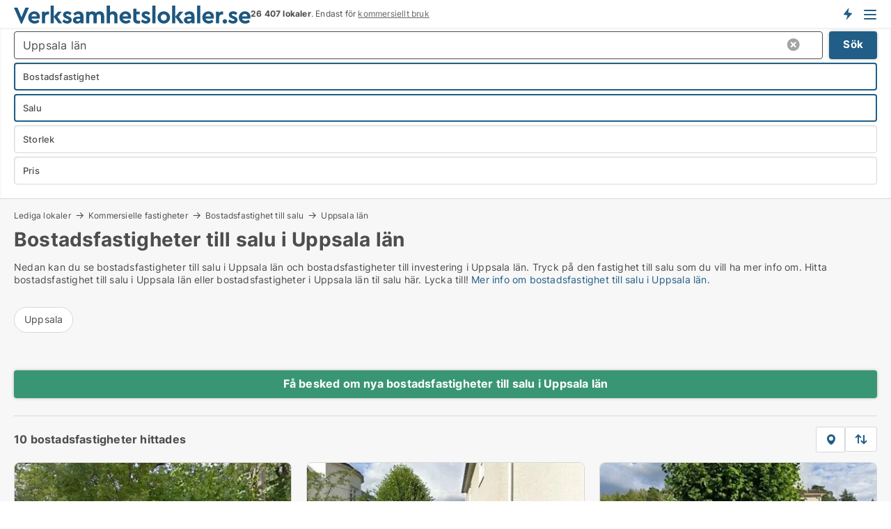

--- FILE ---
content_type: text/html; charset=utf-8
request_url: https://www.verksamhetslokaler.se/salu/bostadsfastigheter/uppsala-laen
body_size: 16028
content:
<!doctype html>
<html lang="sv" prefix="og:http://ogp.me/ns#">
<head>
    
<meta charset="UTF-8" />

    <title>Bostadsfastighet till salu i Uppsala län • 10 bostadsfastigheter ...</title>
        <meta name="description" content="Hitta Bostadsfastigheter till salu i Uppsala län ✔ 10 bostadsfastigheter till salu just nu ✔ Köp bostadsfastighet till investering eller till eget bruk ✔" />
        <meta property="fb:app_id" content="1691413344489760" />
        <meta property="og:type" content="website" />
        <meta property="og:image" content="https://www.verksamhetslokaler.se/media/h4zl3ztr/microsoftteams-image.png" />
        <meta property="og:image:secure_url" content="https://www.verksamhetslokaler.se/media/h4zl3ztr/microsoftteams-image.png" />
        <meta property="og:image:alt" content="https://www.verksamhetslokaler.se/media/h4zl3ztr/microsoftteams-image.png" />
        <meta property="og:image:width" content="640" />
        <meta property="og:image:height" content="480" />
        <meta property="og:url" content="https://www.verksamhetslokaler.se/salu/bostadsfastigheter/uppsala-laen" />
        <meta property="og:title" content="Bostadsfastighet till salu i Uppsala län • 10 bostadsfastigheter ..." />
        <meta property="og:description" content="Hitta Bostadsfastigheter till salu i Uppsala län ✔ 10 bostadsfastigheter till salu just nu ✔ Köp bostadsfastighet till investering eller till eget bruk ✔" />


<link rel="canonical" href="https://www.verksamhetslokaler.se/salu/bostadsfastigheter/uppsala-laen" />

    <meta name="viewport" content="width=device-width, initial-scale=1, maximum-scale=1" />
    <link rel="shortcut icon" href="/images/favicons/favicon-v.svg" type="image/svg+xml" />

    <link rel="stylesheet" type="text/css" href="/css/Fonts.css?v=qdyVyXTPGujr1_Zx6mSCH3rhyJE" />


<link rel="stylesheet" href="/bundles/css/styles.css?v=tBTFpdmb1wXAnN-3-yCPhUW7JgU" />
<link rel="stylesheet" href="/bundles/css/ie.css?v=arvbbbJlr3nYUy4yERXZvdZs-2M" />

    <link rel="stylesheet" type="text/css" href="/css/Print.css?v=bYdEREpUZoZiSfaoFUgZUwvL20s" media="print" />
<script>
    window.dataLayer = window.dataLayer || [];
    function gtag() { dataLayer.push(arguments); }
    gtag('consent', 'default', {
        'ad_user_data': 'denied',
        'ad_personalization': 'denied',
        'ad_storage': 'denied',
        'analytics_storage': 'denied'
    });
    gtag('js', new Date());
    gtag('config', 'G-07TF03WCBN');
</script>


<script type="application/ld+json">
{
  "@context": "https://schema.org",
  "@type": "FAQPage",
  "mainEntity": [
    {
      "@type": "Question",
      "acceptedAnswer": {
        "@type": "Answer",
        "text": "Tänk på fastighetens läge, skick och potentiella avkastning. Gör alltid en noggrann analys innan du fattar beslut."
      },
      "name": "Vilka faktorer bör jag tänka på när jag köper en bostadsfastighet i Uppsala län?"
    },
    {
      "@type": "Question",
      "acceptedAnswer": {
        "@type": "Answer",
        "text": "Det beror på dina behov och mål. Köp ger långsiktig stabilitet och kapitaltillväxt, medan hyra kan vara ett flexibelt alternativ för kortsiktiga behov."
      },
      "name": "Är det bättre att köpa eller hyra en bostadsfastighet?"
    },
    {
      "@type": "Question",
      "acceptedAnswer": {
        "@type": "Answer",
        "text": "Jämför alternativ och prioritera fastigheter som motsvarar dina ekonomiska mål. Använd lokala resurser och rådgivare för att hitta rätt."
      },
      "name": "Hur hittar jag en bostadsfastighet som passar min budget?"
    },
    {
      "@type": "Question",
      "acceptedAnswer": {
        "@type": "Answer",
        "text": "Du kan bygga kapital, skapa en stabil inkomstkälla och anpassa fastigheten efter dina behov. Det är en investering som kan ge trygghet över tid."
      },
      "name": "Vad är fördelarna med att äga en bostadsfastighet i Uppsala län?"
    }
  ]
}
</script>
</head>
<body class="new-popup-layout">
    
    

<header id="header">
    <section>
<a href="https://www.verksamhetslokaler.se/" class="logo">
                    <img alt="Hyra lokaler. Hitta lediga lokaler att hyra på Verksamhetslokaler.se" title="Hyra lokaler. Hitta lediga lokaler att hyra på Verksamhetslokaler.se" src="/media/iqobmpk0/verksamhetslokaler_logo_2017_340x26.svg"  />
                    
                </a>            <div class="post-logo">
                    <ul class="info" id="presentation_info" data-separator="&#xA0;" data-animate="false">
                        <li><span class="show-desktop"><b>26 407 lokaler just nu.</b> Ledande i Sverige. Är endast för <a class="tos-info" href="javascript:void(0)" popup-content-id="16035" data-anchor="tos_mails" style="text-decoration:underline;">kommersiellt bruk</a></span><span class="show-mobile"><b>26 407 lokaler</b>. Endast för <a class="tos-info" href="javascript:void(0)" popup-content-id="16035" data-anchor="tos_mails" style="text-decoration:underline;">kommersiellt bruk</a></span></li>
                    </ul>


            </div>
            <div class="logo-btns">
                <a id="special_product_button" class="special-product-button" onclick="ShowPreAuthPopup('HeaderSpecialButton', 'Popup_FrequencyUserCreation', '', false, '', '');">Få besked om nya lokaler!</a>

                <div class="notification-buttons show-mobile">
                    
<a data-action="user-notifications" data-api="UserNotificationPopup" data-type="Default" class="notification-counter" style="display:none;"
   data-text="Nya lokaler" data-empty-text="Lokaler som passar din agent">
    <label data-action="label"></label>
    <span class="counter" data-action="counter"></span>
</a>
                </div>


                    <a class="show-menu-button" onclick="ToggleMenu();"></a>
            </div>
        <div id="slide_nav" class="mobile-navi"></div>
    </section>
        <nav>
                <div  data-single-line="">
                    <aside>
<span><a class="show-desktop regular with-nested" onmouseover="this.prevFontColor=this.style.color;this.style.color='#f5870b'" onmouseout="this.style.color=this.prevFontColor" href="https://www.verksamhetslokaler.se/om-verksamhetslokalerse">Om</a><ul class="nested-links"><li><a class="regular" href="https://www.verksamhetslokaler.se/kontakt">Kontakta oss</a></li><li><a class="regular" href="https://www.verksamhetslokaler.se/hitta-fel-och-faa-en-beloening">Belöning för fel</a></li><li><a class="regular" href="https://www.verksamhetslokaler.se/facebook-communities">Facebook communities</a></li></ul></span><span><a class="bold with-nested" onmouseover="this.prevFontColor=this.style.color;this.style.color='#f5870b'" onmouseout="this.style.color=this.prevFontColor" href="https://www.verksamhetslokaler.se/hyra-lokal">Hyra lokal</a><ul class="nested-links"><li><a class="regular" href="https://www.verksamhetslokaler.se/hyra/kontorslokaler">Hyra kontor</a></li><li><a class="regular" href="https://www.verksamhetslokaler.se/hyra/kontorshotell">Kontorshotell</a></li><li><a class="regular" href="https://www.verksamhetslokaler.se/hyra/butikslokaler">Hyra butikslokal</a></li><li><a class="regular" href="https://www.verksamhetslokaler.se/hyra/lagerlokaler">Hyra lager</a></li><li><a class="regular" href="https://www.verksamhetslokaler.se/hyra/industrilokaler">Hyra industrilokal</a></li><li><a class="regular" href="https://www.verksamhetslokaler.se/hyra/restauranglokaler">Hyra restaurang</a></li><li><a class="regular" href="https://www.verksamhetslokaler.se/hyra/showrooms">Hyra showroom</a></li><li><a class="regular" href="https://www.verksamhetslokaler.se/hyra/affaerslokaler">Hyra affärslokal</a></li></ul></span><span><a class="bold with-nested" onmouseover="this.prevFontColor=this.style.color;this.style.color='#f5870b'" onmouseout="this.style.color=this.prevFontColor" href="https://www.verksamhetslokaler.se/kommersiella-fastigheter">Fastigheter till salu</a><ul class="nested-links"><li><a class="regular" href="https://www.verksamhetslokaler.se/salu/butiker">Butiker til salu</a></li><li><a class="regular" href="https://www.verksamhetslokaler.se/salu/kontorsfastigheter">Köpa kontorsfastigheter</a></li><li><a class="regular" href="https://www.verksamhetslokaler.se/hyresfastigheter-till-salu">hyresfastigheter till salu</a></li><li><a class="regular" href="https://www.verksamhetslokaler.se/salu/industrifastigheter">Industrifastigheter till salu</a></li><li><a class="regular" href="https://www.verksamhetslokaler.se/salu/restauranglokaler">Restauranger till salu</a></li><li><a class="regular" href="https://www.verksamhetslokaler.se/salu/hotellfastigheter">Hotell till salu</a></li></ul></span><span><a class="bold with-nested" onmouseover="this.prevFontColor=this.style.color;this.style.color='#f5870b'" onmouseout="this.style.color=this.prevFontColor" href="/uthyrning-av-lokaler">Hitta hyresgäst</a><ul class="nested-links"><li><a class="regular" href="/uthyrning-av-lokaler/kontorslokaler">Hyra ut kontorslokaler</a></li><li><a class="regular" href="/uthyrning-av-lokaler/butikslokaler">Hyra ut butikslokal</a></li><li><a class="regular" href="/uthyrning-av-lokaler/lagerlokaler">Hyra ut lagerlokal</a></li><li><a class="regular" href="/uthyrning-av-lokaler/industrilokaler">Hyra ut industrilokaler</a></li></ul></span><a class="bold" onmouseover="this.prevFontColor=this.style.color;this.style.color='#f5870b'" onmouseout="this.style.color=this.prevFontColor" href="https://www.verksamhetslokaler.se/forsaljning-av-fastigheter">Hitta Köpare</a><span><a class="regular with-nested" onmouseover="this.prevFontColor=this.style.color;this.style.color='#f5870b'" onmouseout="this.style.color=this.prevFontColor" href="https://www.verksamhetslokaler.se/kunskap-om">Kunskap</a><ul class="nested-links"><li><a class="regular" href="https://www.verksamhetslokaler.se/lokaler-fraagor-svar">Frågor och svar om lokaler</a></li><li><a class="regular" href="https://www.verksamhetslokaler.se/blogg">Blogg</a></li><li><a class="regular" href="https://www.verksamhetslokaler.se/nyheter">Nyheter</a></li><li><a class="regular" href="https://www.verksamhetslokaler.se/fastighetslexikon">Fastighetslexikon</a></li></ul></span><span><a class="bold with-nested" onmouseover="this.prevFontColor=this.style.color;this.style.color='#f5870b'" onmouseout="this.style.color=this.prevFontColor" href="https://www.verksamhetslokaler.se/fastighets-statistik">Data</a><ul class="nested-links"><li><a class="regular" href="https://www.verksamhetslokaler.se/fastighets-statistik/lokaler-utveckling">Utvecklingen av lediga lokaler</a></li><li><a class="regular" href="https://www.verksamhetslokaler.se/fastighets-statistik/nya-lokaler-utveckling">Utvecklingen av nya lediga lokaler</a></li><li><a class="regular" href="https://www.verksamhetslokaler.se/fastighets-statistik/uthyrda-lokaler-utveckling">Utvecklingen av uthyrda lokaler</a></li><li><a class="regular" href="https://www.verksamhetslokaler.se/fastighets-statistik/fastigheter-utveckling">Utvecklingen av lediga fastigheter</a></li><li><a class="regular" href="https://www.verksamhetslokaler.se/fastighets-statistik/nya-fastigheter-utveckling">Utvecklingen av nya lediga fastigheter</a></li><li><a class="regular" href="https://www.verksamhetslokaler.se/fastighets-statistik/saalda-fastigheter-utveckling">Utvecklingen av sålda fastigheter</a></li></ul></span><a class="show-mobile regular" onmouseover="this.prevFontColor=this.style.color;this.style.color='#f5870b'" onmouseout="this.style.color=this.prevFontColor" href="/lokalsokande">Hitta sökande</a>                        
                    </aside>
                    <aside>
<a class="show-desktop regular" onmouseover="this.prevFontColor=this.style.color;this.style.color='#f5870b'" onmouseout="this.style.color=this.prevFontColor" href="https://www.verksamhetslokaler.se/create-user-profile">Sign up</a><a class="show-mobile bold" onmouseover="this.prevFontColor=this.style.color;this.style.color='#f5870b'" onmouseout="this.style.color=this.prevFontColor" href="https://www.verksamhetslokaler.se/create-user-profile">Sign up</a><a class="button orange regular plus" onmouseover="this.prevFontColor=this.style.color;this.style.color='#f5870b'" onmouseout="this.style.color=this.prevFontColor" href="https://www.verksamhetslokaler.se/skapa-lokalannons">Upprätta annons</a>                                <a class="login show-desktop" href="javascript:ShowLoginPopup()">Logga in</a>
                    </aside>
                </div>
        </nav>
    
</header>


    <main id="layout" class="">
        <div id="container">
            <div id="mainContent">
                


                <div class="content page-content" id="page_data">
                    
                    





<div class="search-results">
    <div class="top-section" data-extra-top-content="1">
<div class="breadcrumb head" id="simple_bread_crumb"><a href="/lediga-lokaler" onclick="ClearSearch()" oncontextmenu="ClearSearch()">Lediga lokaler</a><a href="/kommersiella-fastigheter" onclick="ClearSearch()" oncontextmenu="ClearSearch()">Kommersielle fastigheter</a><a href="/salu/bostadsfastigheter" onclick="ClearSearch()" oncontextmenu="ClearSearch()">Bostadsfastighet till salu</a><a href="/salu/bostadsfastigheter/uppsala-laen" class="Bostadsfastigheter till salu i Uppsala län" onclick="ClearSearch()" oncontextmenu="ClearSearch()">Uppsala län</a></div><script type="application/ld+json">
    {
      "@context": "https://schema.org",
      "@type": "BreadcrumbList",
      "itemListElement": [{
        "@type": "ListItem",
        "position": 1,
        "name": "Lediga lokaler",
        "item": "https://www.verksamhetslokaler.se/lediga-lokaler"
      },{
        "@type": "ListItem",
        "position": 2,
        "name": "Kommersielle fastigheter",
        "item": "https://www.verksamhetslokaler.se/kommersiella-fastigheter"
      },{
        "@type": "ListItem",
        "position": 3,
        "name": "Bostadsfastighet till salu",
        "item": "https://www.verksamhetslokaler.se/salu/bostadsfastigheter"
      },{
        "@type": "ListItem",
        "position": 4,
        "name": "Uppsala län",
        "item": "https://www.verksamhetslokaler.se/salu/bostadsfastigheter/uppsala-laen"
      }]
    }
    </script>        <h1 id="searchResultsHeadline">
            Bostadsfastigheter till salu i Uppsala län
        </h1>
        <div class="seo-content">
            <p>Nedan kan du se bostadsfastigheter till salu i Uppsala län och bostadsfastigheter till investering i Uppsala län. Tryck på den fastighet till salu som du vill ha mer info om. Hitta bostadsfastighet till salu i Uppsala län eller bostadsfastigheter i Uppsala län til salu här. Lycka till! <a href="#moreinfo" data-anchor="#moreinfo">Mer info om bostadsfastighet till salu i Uppsala län.</a></p>
        </div>




<div class="scrollable-list" data-behavior="ScrollableList">
    <div>
            <a href="/salu/bostadsfastigheter/uppsala">Uppsala</a>
    </div>
</div></div>




<div class="side-search-criteria" id="side_crit">
    <div class="wrap">
<form action="/Custom/LeftMenu/Process?selectedDemandType=2&selectedDemandTypeUrlKey=salu&estateType=bostadsfastigheter&regionName=uppsala-laen&isSearchResultPage=True&nodeId=1939&searchType=FindAds" data-ajax="true" method="POST" data-ajax-mode="after" data-ajax-update="#side_crit" data-ajax-failure="alert('An unexpected error occured. Please contact support@mail.verksamhetslokaler.se');" id="side_crit_form" datavalalert="1">
            <div class="filter ">


                

                    <div class="item  primary">
        <label class="h3" for="side_crit_exp_locationtitle">Var söker du?</label>
                        <div class="box huge" data-criteria="LeftMenu_ZipCodes">
                            

<div data-behavior="ZipContainer" id="LeftMenu_ZipCodes" class="zip-control"
     data-duplicate-big-cities="false"
     data-max-items=""
     data-country=""
     data-max-items-message="Du kan högst välja  städer. "
     data-no-cities-message="&amp;lt;span class=&amp;quot;show-desktop&amp;quot;&amp;gt;Välj stad&amp;lt;/span&amp;gt;&amp;lt;span class=&amp;quot;show-mobile&amp;quot;&amp;gt;Område&amp;lt;/span&amp;gt;"
     data-several-cities-message="[amount] städer är valda"
     data-counting-label="true"
     data-allow-regions="true"
     data-country-changes-callback="false"
     data-hide-countries="true"
     data-search-countries="true"
     data-placeholder="Ange stad / område"
     data-use-search-button="true"
     v-bind:class="{ 'has-values': selected.length > 0 }">
    <input type="text" style="display:none;" ref="value" name="LeftMenu_ZipCodes" value="r30" v-bind:value="valueString"
           data-val="false" data-val-required="" />
    <div class="zip-selector search-text-container">
                <a class="search-button" v-on:click="togglePopup()"></a>
            <input type="text" class="txt placeholder-green search-text-input" v-bind:value="filter" v-on:input="filter=$event.target.value" v-on:focus="onFocus()" v-on:blur="onBlur()" v-on:keydown.enter.prevent="onEnter"
                v-bind:placeholder="placeholder" autocomplete="off" />
            <a class="delete-all" v-show="isDeleteAllShown" v-on:click="removeAll()"></a>
                <a class="button search-text-button" v-on:click="search()">Sök</a>
        <div ref="popup" class="popup-container" v-show="visible" style="display:none;">
            <div ref="items" class="ZipCodeContainer custom-scroll">
                <template v-for="item in cities" v-bind:key="item.Id">
                    <span class="custom-cb"
                          v-bind:title="item.Name" 
                          v-bind:class="{ bold: item.IsRegion && item.ChildIds.length > 0}"
                          v-on:click="toggle(item)">
                        <input type="checkbox" v-bind:value="item.Id" v-bind:checked="isItemSelected(item)" v-if="!item.IsRegion || allowRegions" />
                        <span>{{item.Name}}</span>
                    </span>
                    <fieldset v-if="regionMode && item.IsRegion && item.ChildIds.length > 0 && item.ShowChildItems">
                        <a v-on:click="selectVisible" v-show="isSelectAllInPopupVisible" class="link non-link red">Välj alla nedan</a>
                        <a v-on:click="removeVisible" v-show="isDeleteAllInPopupVisible" class="link non-link red">Radera valda</a>
                    </fieldset>
                </template>
            </div>
            <div class="btns" v-show="cities.length > 0">
                <a class="button small full-width" v-on:click="onOk()">OK</a>
            </div>
            <div class="tip" v-show="showPopupTip">Scrolla ner för att se fler städer</div>
        </div>
    </div>
</div>
                        </div>
                    </div>
        <div class="item secondary" id="estate_type_label">
        <label class="h3" for="side_crit_exp_litlokaler.text">Vilken typ av lokal sökes?</label>
            <div class="box large double-popup" data-criteria="LeftMenu_LPEstateTypes">
                

<div class="EstateTypeContainer" data-behavior="EstateTypeContainer" data-demand-control="LeftMenu_DemandTypeId" data-label-id="estate_type_label" id="LeftMenu_LPEstateTypes" data-is-lp="true" data-alternative-names="[{&amp;quot;Key&amp;quot;:&amp;quot;&amp;quot;,&amp;quot;Values&amp;quot;:[{&amp;quot;Key&amp;quot;:22,&amp;quot;Value&amp;quot;:&amp;quot;Affärslokal&amp;quot;}]},{&amp;quot;Key&amp;quot;:1,&amp;quot;Values&amp;quot;:[{&amp;quot;Key&amp;quot;:22,&amp;quot;Value&amp;quot;:&amp;quot;Affärslokal&amp;quot;}]},{&amp;quot;Key&amp;quot;:2,&amp;quot;Values&amp;quot;:[{&amp;quot;Key&amp;quot;:22,&amp;quot;Value&amp;quot;:&amp;quot;Fastighet&amp;quot;}]}]">




<div class="custom-dd" data-custom-dd data-behavior="CustomDropDown" data-max-items=""
     data-default-text="&amp;lt;span class=&amp;quot;show-desktop&amp;quot;&amp;gt;Välj lokaltyp...&amp;lt;/span&amp;gt;&amp;lt;span class=&amp;quot;show-mobile&amp;quot;&amp;gt;Lokaltyp&amp;lt;/span&amp;gt;" data-many-text="%amount% typer valda" data-selected-items-label-preffix="Lokaltyp" 
      data-counting-label="true"
     data-hide-checkboxes="false" data-on-change="" data-placeholder="Sök typ"
     name="LeftMenu_LPEstateTypes"
     v-bind:class="{ 'has-values': selected.length > 0 }">
        <div class="select-mimic-button" v-bind:disabled="disabled" v-on:click="togglePopup" v-html="labelText" v-bind:class="{ empty: selected.length === 0, several: selected.length > 1 }" v-bind:data-filters-count="selected.length > 1 ? selected.length : null"></div>
    <div class="popup-container --wrap" style="display:none;" v-show="isShown" ref="popup">
        <div class="scroll custom-scroll">
            <div >
                    <div v-show="isItemVisible('22') && isGroupVisible('')">
                        <label class="custom-cb">
                            <input type="checkbox" name="LeftMenu_LPEstateTypes" value="22" data-group="" v-model="selected"
                                   v-bind:disabled="disabled || !isAllowed('22')"  
                                   v-bind:data-disabled="!isItemVisible('22')" />
                            <span v-on:click="if (!isAllowed('22')) showMaxItemsMessage()">Fastighet</span>
                        </label>
                    </div>
                    <div v-show="isItemVisible('3') && isGroupVisible('')">
                        <label class="custom-cb">
                            <input type="checkbox" name="LeftMenu_LPEstateTypes" value="3" checked="checked" data-group="" v-model="selected"
                                   v-bind:disabled="disabled || !isAllowed('3')"  
                                   v-bind:data-disabled="!isItemVisible('3')" />
                            <span v-on:click="if (!isAllowed('3')) showMaxItemsMessage()">Bostadsfastighet</span>
                        </label>
                    </div>
                    <div v-show="isItemVisible('4') && isGroupVisible('')">
                        <label class="custom-cb">
                            <input type="checkbox" name="LeftMenu_LPEstateTypes" value="4" data-group="" v-model="selected"
                                   v-bind:disabled="disabled || !isAllowed('4')"  
                                   v-bind:data-disabled="!isItemVisible('4')" />
                            <span v-on:click="if (!isAllowed('4')) showMaxItemsMessage()">Butikslokal</span>
                        </label>
                    </div>
                    <div v-show="isItemVisible('2') && isGroupVisible('')">
                        <label class="custom-cb">
                            <input type="checkbox" name="LeftMenu_LPEstateTypes" value="2" data-group="" v-model="selected"
                                   v-bind:disabled="disabled || !isAllowed('2')"  
                                   v-bind:data-disabled="!isItemVisible('2')" />
                            <span v-on:click="if (!isAllowed('2')) showMaxItemsMessage()">Fastighetsmark</span>
                        </label>
                    </div>
                    <div v-show="isItemVisible('25') && isGroupVisible('')">
                        <label class="custom-cb">
                            <input type="checkbox" name="LeftMenu_LPEstateTypes" value="25" data-group="" v-model="selected"
                                   v-bind:disabled="disabled || !isAllowed('25')"  
                                   v-bind:data-disabled="!isItemVisible('25')" />
                            <span v-on:click="if (!isAllowed('25')) showMaxItemsMessage()">Garage</span>
                        </label>
                    </div>
                    <div v-show="isItemVisible('6') && isGroupVisible('')">
                        <label class="custom-cb">
                            <input type="checkbox" name="LeftMenu_LPEstateTypes" value="6" data-group="" v-model="selected"
                                   v-bind:disabled="disabled || !isAllowed('6')"  
                                   v-bind:data-disabled="!isItemVisible('6')" />
                            <span v-on:click="if (!isAllowed('6')) showMaxItemsMessage()">Hotell</span>
                        </label>
                    </div>
                    <div v-show="isItemVisible('14') && isGroupVisible('')">
                        <label class="custom-cb">
                            <input type="checkbox" name="LeftMenu_LPEstateTypes" value="14" data-group="" v-model="selected"
                                   v-bind:disabled="disabled || !isAllowed('14')"  
                                   v-bind:data-disabled="!isItemVisible('14')" />
                            <span v-on:click="if (!isAllowed('14')) showMaxItemsMessage()">Industrilokal</span>
                        </label>
                    </div>
                    <div v-show="isItemVisible('8') && isGroupVisible('')">
                        <label class="custom-cb">
                            <input type="checkbox" name="LeftMenu_LPEstateTypes" value="8" data-group="" v-model="selected"
                                   v-bind:disabled="disabled || !isAllowed('8')"  
                                   v-bind:data-disabled="!isItemVisible('8')" />
                            <span v-on:click="if (!isAllowed('8')) showMaxItemsMessage()">Klinik</span>
                        </label>
                    </div>
                    <div v-show="isItemVisible('7') && isGroupVisible('')">
                        <label class="custom-cb">
                            <input type="checkbox" name="LeftMenu_LPEstateTypes" value="7" data-group="" v-model="selected"
                                   v-bind:disabled="disabled || !isAllowed('7')"  
                                   v-bind:data-disabled="!isItemVisible('7')" />
                            <span v-on:click="if (!isAllowed('7')) showMaxItemsMessage()">Kontor</span>
                        </label>
                    </div>
                    <div v-show="isItemVisible('11') && isGroupVisible('')">
                        <label class="custom-cb">
                            <input type="checkbox" name="LeftMenu_LPEstateTypes" value="11" data-group="" v-model="selected"
                                   v-bind:disabled="disabled || !isAllowed('11')"  
                                   v-bind:data-disabled="!isItemVisible('11')" />
                            <span v-on:click="if (!isAllowed('11')) showMaxItemsMessage()">Kontorshotell</span>
                        </label>
                    </div>
                    <div v-show="isItemVisible('1') && isGroupVisible('')">
                        <label class="custom-cb">
                            <input type="checkbox" name="LeftMenu_LPEstateTypes" value="1" data-group="" v-model="selected"
                                   v-bind:disabled="disabled || !isAllowed('1')"  
                                   v-bind:data-disabled="!isItemVisible('1')" />
                            <span v-on:click="if (!isAllowed('1')) showMaxItemsMessage()">Lager</span>
                        </label>
                    </div>
                    <div v-show="isItemVisible('5') && isGroupVisible('')">
                        <label class="custom-cb">
                            <input type="checkbox" name="LeftMenu_LPEstateTypes" value="5" data-group="" v-model="selected"
                                   v-bind:disabled="disabled || !isAllowed('5')"  
                                   v-bind:data-disabled="!isItemVisible('5')" />
                            <span v-on:click="if (!isAllowed('5')) showMaxItemsMessage()">Restaurang</span>
                        </label>
                    </div>
                    <div v-show="isItemVisible('9') && isGroupVisible('')">
                        <label class="custom-cb">
                            <input type="checkbox" name="LeftMenu_LPEstateTypes" value="9" data-group="" v-model="selected"
                                   v-bind:disabled="disabled || !isAllowed('9')"  
                                   v-bind:data-disabled="!isItemVisible('9')" />
                            <span v-on:click="if (!isAllowed('9')) showMaxItemsMessage()">Showroom</span>
                        </label>
                    </div>
            </div>
        </div>
            <div class="btns">
                <a class="button small full-width" v-on:click="closePopup()">OK</a>
            </div>
    </div>
</div></div>
            </div>
        </div>
                        <div class="item secondary">
        <label class="h3" for="side_crit_exp_littype.text">Söker du hyra eller köp?</label>
                            <span class="popup-opener" data-behavior="PopupOpener"><span class="show-desktop">Söker du hyra eller köp?</span><span class="show-mobile">Hyra/köp</span></span>
                            <div>
                                <div class="box" data-criteria="LeftMenu_DemandTypeId">
                                        <div>
                                            <label class="custom-cb">
                                                <input type="radio" name="LeftMenu_DemandTypeId" />
                                                <span>Alla</span>
                                            </label>
                                        </div>
                                        <div>
                                            <label class="custom-cb">
                                                <input type="radio" name="LeftMenu_DemandTypeId" value="1" />
                                                <span>Uthyrning</span>
                                            </label>
                                        </div>
                                        <div>
                                            <label class="custom-cb">
                                                <input type="radio" name="LeftMenu_DemandTypeId" value="2" checked="checked" />
                                                <span>Salu</span>
                                            </label>
                                        </div>
                                </div>
                            </div>
                        </div>


                    <div class="item secondary">
        <label class="h3" for="side_crit_exp_litsize.text">Vilken storlek sökes?</label>
                        <span class="popup-opener" data-behavior="PopupOpener"><span class="show-desktop">Vilken storlek sökes?</span><span class="show-mobile">Storlek</span></span>
                        <div class="box" data-criteria="LeftMenu_Area" data-preffix="Storlek">
                            

<div data-behavior="SpanBox" class="span-box slider"
       data-sp-decimal=","
       data-sp-thousand=" "
       data-perc-deviation="0"
       data-disable-autofill=""
       data-disable-formatting="false" name="LeftMenu_Area">
        <div class="holder" data-slider data-max="5000" data-postfix="&lt;span&gt;m&lt;sup&gt;2&lt;/sup&gt;&lt;/span&gt;" data-step="10">
            <input ref="fieldTo" data-from type="text" name="LeftMenu_AreaFrom" v-bind:value="resultMin" />
            <input ref="fieldFrom" data-to type="text" name="LeftMenu_AreaTo" v-bind:value="resultMax" />

            <input type="range" min="0" max="5000" step="10" v-model="value1" />
            <input type="range" min="0" max="5000" step="10" v-model="value2" />
            <div class="line">
                <span v-bind:style="{ width: rangeWidth + '%', marginLeft: rangeOffset + '%' }"></span>
            </div>
            <div class="tips">
                <div>
                    <span ref="inputMin" contenteditable="true" v-html="inputMin" v-on:blur="onMinInput" v-on:focus="onMinFocus" v-on:keydown.enter="onKeypressEnter" :class="{ 'editable': true }"></span>
                    <span v-html="postfix"></span>
                </div>
                <div>
                    <span ref="inputMax" contenteditable="true" v-html="inputMax" v-on:blur="onMaxInput" v-on:focus="onMaxFocus" v-on:keydown.enter="onKeypressEnter" :class="{ 'editable': true }"></span>
                    <span v-html="postfix"></span>
                </div>
            </div>
        </div>
</div>
                        </div>
                    </div>


                        <div class="item secondary">
                            <span class="popup-opener" data-behavior="PopupOpener"><span class="show-desktop">Välj pris</span><span class="show-mobile">Pris</span></span>
                            <div>
            <div class="box" id="crit_rent_price" data-criteria="LeftMenu_RentPrice" data-demands="1"
                 data-preffix="Pris" data-suffix="i månaden">
                <strong>Hyra per månad</strong>
                <div>
                    

<div data-behavior="SpanBox" class="span-box slider"
       data-sp-decimal=","
       data-sp-thousand=" "
       data-perc-deviation="0"
       data-disable-autofill=""
       data-disable-formatting="false" name="LeftMenu_RentPrice">
        <div class="holder" data-slider data-max="1000000" data-postfix="&lt;span&gt;kr.&lt;/span&gt;" data-step="10000">
            <input ref="fieldTo" data-from type="text" name="LeftMenu_RentPriceFrom" v-bind:value="resultMin" />
            <input ref="fieldFrom" data-to type="text" name="LeftMenu_RentPriceTo" v-bind:value="resultMax" />

            <input type="range" min="0" max="1000000" step="10000" v-model="value1" />
            <input type="range" min="0" max="1000000" step="10000" v-model="value2" />
            <div class="line">
                <span v-bind:style="{ width: rangeWidth + '%', marginLeft: rangeOffset + '%' }"></span>
            </div>
            <div class="tips">
                <div>
                    <span ref="inputMin" contenteditable="true" v-html="inputMin" v-on:blur="onMinInput" v-on:focus="onMinFocus" v-on:keydown.enter="onKeypressEnter" :class="{ 'editable': true }"></span>
                    <span v-html="postfix"></span>
                </div>
                <div>
                    <span ref="inputMax" contenteditable="true" v-html="inputMax" v-on:blur="onMaxInput" v-on:focus="onMaxFocus" v-on:keydown.enter="onKeypressEnter" :class="{ 'editable': true }"></span>
                    <span v-html="postfix"></span>
                </div>
            </div>
        </div>
</div>
                </div>
            </div>
                <div class="box" id="crit_sqm_price" data-criteria="LeftMenu_SquareMetersPrice" data-demands="1"
                     data-preffix="Pris" data-suffix="om året">
                    <strong>Hyra per m2 per år exkl. drift</strong>
                    <div>
                        

<div data-behavior="SpanBox" class="span-box slider"
       data-sp-decimal=","
       data-sp-thousand=" "
       data-perc-deviation="0"
       data-disable-autofill=""
       data-disable-formatting="false" name="LeftMenu_SquareMetersPrice">
        <div class="holder" data-slider data-max="5000" data-postfix="&lt;span&gt;kr.&lt;/span&gt;" data-step="10">
            <input ref="fieldTo" data-from type="text" name="LeftMenu_SquareMetersPriceFrom" v-bind:value="resultMin" />
            <input ref="fieldFrom" data-to type="text" name="LeftMenu_SquareMetersPriceTo" v-bind:value="resultMax" />

            <input type="range" min="0" max="5000" step="10" v-model="value1" />
            <input type="range" min="0" max="5000" step="10" v-model="value2" />
            <div class="line">
                <span v-bind:style="{ width: rangeWidth + '%', marginLeft: rangeOffset + '%' }"></span>
            </div>
            <div class="tips">
                <div>
                    <span ref="inputMin" contenteditable="true" v-html="inputMin" v-on:blur="onMinInput" v-on:focus="onMinFocus" v-on:keydown.enter="onKeypressEnter" :class="{ 'editable': true }"></span>
                    <span v-html="postfix"></span>
                </div>
                <div>
                    <span ref="inputMax" contenteditable="true" v-html="inputMax" v-on:blur="onMaxInput" v-on:focus="onMaxFocus" v-on:keydown.enter="onKeypressEnter" :class="{ 'editable': true }"></span>
                    <span v-html="postfix"></span>
                </div>
            </div>
        </div>
</div>
                    </div>
                </div>
            <div class="box" id="crit_buy_price" data-criteria="LeftMenu_SalePrice" data-demands="2,9"
                 data-preffix="Pris">
                <strong>Säljpris</strong>
                <div>
                    

<div data-behavior="SpanBox" class="span-box slider"
       data-sp-decimal=","
       data-sp-thousand=" "
       data-perc-deviation="0"
       data-disable-autofill=""
       data-disable-formatting="false" name="LeftMenu_SalePrice">
        <div class="holder" data-slider data-max="100000000" data-postfix="&lt;span&gt;kr.&lt;/span&gt;" data-step="1000000">
            <input ref="fieldTo" data-from type="text" name="LeftMenu_SalePriceFrom" v-bind:value="resultMin" />
            <input ref="fieldFrom" data-to type="text" name="LeftMenu_SalePriceTo" v-bind:value="resultMax" />

            <input type="range" min="0" max="100000000" step="1000000" v-model="value1" />
            <input type="range" min="0" max="100000000" step="1000000" v-model="value2" />
            <div class="line">
                <span v-bind:style="{ width: rangeWidth + '%', marginLeft: rangeOffset + '%' }"></span>
            </div>
            <div class="tips">
                <div>
                    <span ref="inputMin" contenteditable="true" v-html="inputMin" v-on:blur="onMinInput" v-on:focus="onMinFocus" v-on:keydown.enter="onKeypressEnter" :class="{ 'editable': true }"></span>
                    <span v-html="postfix"></span>
                </div>
                <div>
                    <span ref="inputMax" contenteditable="true" v-html="inputMax" v-on:blur="onMaxInput" v-on:focus="onMaxFocus" v-on:keydown.enter="onKeypressEnter" :class="{ 'editable': true }"></span>
                    <span v-html="postfix"></span>
                </div>
            </div>
        </div>
</div>
                </div>
            </div>
                            </div>
                        </div>





            </div>
            <input id="btnCriteriaUpdated" type="submit" style="display:none;" name="CriteriaUpdated" />
            <input id="btnMoreLocations" type="submit" style="display:none;" name="MoreLocations" />
                <div class="static-filter-buttons show-criteria">
                    <a class="button medium" href="javascript:LeftMenu_ShowSecondaryCriteria()"><span class="text-show">Filtrera sökning</span><span class="text-hide">Sök</span></a>


    <div class="sorting-box" data-sorting-control style="visibility:hidden;" v-bind:style="{ visibility: initialized ? 'visible' : 'hidden' }" data-init-value="default_asc">
        <label v-show="isDefault" style="display: none;">Sortera sökresultat</label>
        <span v-show="!isDefault" style="display: none;"></span>
        <label v-show="!isDefault" style="display: none;">{{label}}</label>
        <select ref="select" data-field="srt_field" data-dir="srt_dir" v-model="selected">
                <option value="default_asc">Återställa</option>
                <option value="size_asc">Storlek (minst först)</option>
                <option value="size_desc">Storlek (störst först)</option>
                <option value="price_asc">Pris (lägst först)</option>
                <option value="price_desc">Pris (högst först)</option>
                <option value="estret_asc">Avkastning (lägst först)</option>
                <option value="estret_desc">Avkastning (högst först)</option>
        </select>
    </div>
                </div>
</form>

    </div>
</div>

    <div class="wrap">
        


<style type="text/css">
    .image-watermark.--missing > span {
    font-weight: bold !important;
color:rgba(208, 230, 247,1) !important;
}
@media only screen and (max-width: 999px) {
    .image-watermark.--missing > span {
        font-weight: bold !important;
color:rgba(208, 230, 247,1) !important;
    }
}
    .image-watermark.--street > span {
    font-weight: bold !important;
color:rgba(208, 230, 247,1) !important;
}
@media only screen and (max-width: 999px) {
    .image-watermark.--street > span {
        font-weight: bold !important;
color:rgba(208, 230, 247,1) !important;
    }
}
</style>


    <script>
        var AdsList_CustomRoutes = {
        listMode: 'Search',
        tableHeader: '',
        isMapRendered: false,
        isMapShown: false,
        pageIndex: null
        }
    </script>
        <div id="ads_list" class="ads-list-wrapper regular-list grid">




                    <div class="search-results-controls " id="adsListSearchResultControl">
<div class="show-mobile button-space"><a class="button big full-width green " href="javascript:ShowPreAuthPopup(`HeaderSpecialButton`,``,``,false,``,``);">Få besked om nya bostadsfastigheter till salu i Uppsala län</a></div>
<span class="total-label">10 bostadsfastigheter hittades</span>                    <div class="right-container">
                        <div class="show-desktop"><a class="button medium green " href="javascript:ShowPreAuthPopup(`HeaderSpecialButton`,``,``,false,``,``);">Få besked om nya bostadsfastigheter till salu i Uppsala län</a></div>
                            <a href="javascript:AdsList_ShowMap()" onclick="$('body').toggleClass('map-shown');" class="show-map-link">
                                <strong class="show">Visa på karta</strong>
                                <strong class="hide">Visa som lista</strong>
                            </a>

    <div class="sorting-box" data-sorting-control style="visibility:hidden;" v-bind:style="{ visibility: initialized ? 'visible' : 'hidden' }" data-init-value="default_asc">
        <label v-show="isDefault" style="display: none;">Sortera sökresultat</label>
        <span v-show="!isDefault" style="display: none;"></span>
        <label v-show="!isDefault" style="display: none;">{{label}}</label>
        <select ref="select" data-field="srt_field" data-dir="srt_dir" v-model="selected">
                <option value="default_asc">Återställa</option>
                <option value="size_asc">Storlek (minst först)</option>
                <option value="size_desc">Storlek (störst först)</option>
                <option value="price_asc">Pris (lägst först)</option>
                <option value="price_desc">Pris (högst först)</option>
                <option value="estret_asc">Avkastning (lägst först)</option>
                <option value="estret_desc">Avkastning (högst först)</option>
        </select>
    </div>
                    </div>
                </div>

            
            
            <div id="scroll_target"></div>
                <ul class="table-ads col-3">

                        <li class="">
                            <div  onclick="Redirect('/salu/bostadsfastigheter/enkoeping/530223', false)">
                                    <h4 class="line-clamp line-2">
                                        <a href="/salu/bostadsfastigheter/enkoeping/530223" target="_self" title="36 m2 bostadsfastighet till salu i Enköping">36 m2 bostadsfastighet till salu i Enköping</a>
                                    </h4>

                                    <div class="image">
                                            <a onclick="Redirect(&#x27;/salu/bostadsfastigheter/enkoeping/530223&#x27;, false)" data-no-propagation>
        <div class="main-img">
            <img src="/LPStreetView/Cache/530223_411.webp?t=638883723589589158" alt="Bostadsfastigheter till försäljning i Enköping - Bild från Google Street View" title="Bostadsfastigheter till försäljning i Enköping - Bild från Google Street View" loading="lazy" />
<div class="image-watermark --street"><span data-nosnippet="true">Bild från Google Street View</span></div>            
        </div>
                                            </a>

                                    </div>




<div class="wrap">




                                    <div class="text-data" >
                                            <a href="/salu/bostadsfastigheter/enkoeping/530223" data-no-propagation target="_self" title="Bostadsfastighet till salu i Enköping">Bostadsfastighet till salu i Enköping</a>
                                    </div>

                                        <div class="bottom"> 
                                            <div class="list-facts">
                                                <ul>
                                                        <li>
                                                            <label>Pris: </label>
        <span>12 500 000 kr.</span>
                                                        </li>
                                                </ul>
                                            </div>
                                        </div>
                                            <div class="footer" data-footer="530223">
                                                <a class="button medium full-width show-desktop" data-buy-ad-button="530223" onclick="ProcessAdRequest(530223)" data-no-propagation>Få mer info om lokalen</a>
                                            </div>

</div>                            </div>
                        </li>                    
                        <li class="">
                            <div  onclick="Redirect('/salu/bostadsfastigheter/enkoeping/480850', false)">
                                    <h4 class="line-clamp line-2">
                                        <a href="/salu/bostadsfastigheter/enkoeping/480850" target="_self" title="497 m2 bostadsfastighet till salu i Enköping">497 m2 bostadsfastighet till salu i Enköping</a>
                                    </h4>

                                    <div class="image">
                                            <a onclick="Redirect(&#x27;/salu/bostadsfastigheter/enkoeping/480850&#x27;, false)" data-no-propagation>
        <div class="main-img">
            <img src="/LPStreetView/Cache/480850_411.webp?t=638848777533391593" alt="Bostadsfastigheter till försäljning i Enköping - Bild från Google Street View" title="Bostadsfastigheter till försäljning i Enköping - Bild från Google Street View" loading="lazy" />
<div class="image-watermark --street"><span data-nosnippet="true">Bild från Google Street View</span></div>            
        </div>
                                            </a>

                                    </div>




<div class="wrap">




                                    <div class="text-data" >
                                            <a href="/salu/bostadsfastigheter/enkoeping/480850" data-no-propagation target="_self" title="Bostadsfastighet till salu i Enköping">Bostadsfastighet till salu i Enköping</a>
                                    </div>

                                        <div class="bottom"> 
                                            <div class="list-facts">
                                                <ul>
                                                        <li>
                                                            <label>Pris: </label>
        <span>15 300 000 kr.</span>
                                                        </li>
                                                </ul>
                                            </div>
                                        </div>
                                            <div class="footer" data-footer="480850">
                                                <a class="button medium full-width show-desktop" data-buy-ad-button="480850" onclick="ProcessAdRequest(480850)" data-no-propagation>Få mer info om lokalen</a>
                                            </div>

</div>                            </div>
                        </li>                    
                        <li class="">
                            <div  onclick="Redirect('/salu/bostadsfastigheter/enkoeping/482643', false)">
                                    <h4 class="line-clamp line-2">
                                        <a href="/salu/bostadsfastigheter/enkoeping/482643" target="_self" title="434 m2 bostadsfastighet till salu i Enköping">434 m2 bostadsfastighet till salu i Enköping</a>
                                    </h4>

                                    <div class="image">
                                            <a onclick="Redirect(&#x27;/salu/bostadsfastigheter/enkoeping/482643&#x27;, false)" data-no-propagation>
        <div class="main-img">
            <img src="/LPStreetView/Cache/482643_411.webp?t=638848777525892423" alt="Bostadsfastigheter till försäljning i Enköping - Bild från Google Street View" title="Bostadsfastigheter till försäljning i Enköping - Bild från Google Street View" loading="lazy" />
<div class="image-watermark --street"><span data-nosnippet="true">Bild från Google Street View</span></div>            
        </div>
                                            </a>

                                    </div>




<div class="wrap">




                                    <div class="text-data" >
                                            <a href="/salu/bostadsfastigheter/enkoeping/482643" data-no-propagation target="_self" title="Bostadsfastighet till salu i Enköping">Bostadsfastighet till salu i Enköping</a>
                                    </div>

                                        <div class="bottom"> 
                                            <div class="list-facts">
                                                <ul>
                                                        <li>
                                                            <label>Pris: </label>
        <span>15 600 000 kr.</span>
                                                        </li>
                                                </ul>
                                            </div>
                                        </div>
                                            <div class="footer" data-footer="482643">
                                                <a class="button medium full-width show-desktop" data-buy-ad-button="482643" onclick="ProcessAdRequest(482643)" data-no-propagation>Få mer info om lokalen</a>
                                            </div>

</div>                            </div>
                        </li>                    
                        <li class="">
                            <div  onclick="Redirect('/salu/bostadsfastigheter/enkoeping/530222', false)">
                                    <h4 class="line-clamp line-2">
                                        <a href="/salu/bostadsfastigheter/enkoeping/530222" target="_self" title="381 m2 bostadsfastighet till salu i Enköping, Grillby">381 m2 bostadsfastighet till salu i Enköping, Grillby</a>
                                    </h4>

                                    <div class="image">
                                            <a onclick="Redirect(&#x27;/salu/bostadsfastigheter/enkoeping/530222&#x27;, false)" data-no-propagation>
        <div class="main-img">
            <img src="/LPStreetView/Cache/530222_411.webp?t=638883723540492184" alt="Bostadsfastigheter till försäljning i Enköping - Bild från Google Street View" title="Bostadsfastigheter till försäljning i Enköping - Bild från Google Street View" loading="lazy" />
<div class="image-watermark --street"><span data-nosnippet="true">Bild från Google Street View</span></div>            
        </div>
                                            </a>

                                    </div>




<div class="wrap">




                                    <div class="text-data" >
                                            <a href="/salu/bostadsfastigheter/enkoeping/530222" data-no-propagation target="_self" title="Bostadsfastighet till salu i Enköping, Grillby">Bostadsfastighet till salu i Enköping, Grillby</a>
                                    </div>

                                        <div class="bottom"> 
                                            <div class="list-facts">
                                                <ul>
                                                        <li>
                                                            <label>Pris: </label>
        <span>17 800 000 kr.</span>
                                                        </li>
                                                </ul>
                                            </div>
                                        </div>
                                            <div class="footer" data-footer="530222">
                                                <a class="button medium full-width show-desktop" data-buy-ad-button="530222" onclick="ProcessAdRequest(530222)" data-no-propagation>Få mer info om lokalen</a>
                                            </div>

</div>                            </div>
                        </li>                    
                        <li class="">
                            <div  onclick="Redirect('/salu/bostadsfastigheter/enkoeping/490360', false)">
                                    <h4 class="line-clamp line-2">
                                        <a href="/salu/bostadsfastigheter/enkoeping/490360" target="_self" title="216 m2 bostadsfastighet till salu i Enköping">216 m2 bostadsfastighet till salu i Enköping</a>
                                    </h4>

                                    <div class="image">
                                            <a onclick="Redirect(&#x27;/salu/bostadsfastigheter/enkoeping/490360&#x27;, false)" data-no-propagation>
        <div class="main-img">
            <img src="/LPStreetView/Cache/490360_411.webp?t=638641817678775134" alt="Bostadsfastigheter till försäljning i Enköping - Bild från Google Street View" title="Bostadsfastigheter till försäljning i Enköping - Bild från Google Street View" loading="lazy" />
<div class="image-watermark --street"><span data-nosnippet="true">Bild från Google Street View</span></div>            
        </div>
                                            </a>

                                    </div>




<div class="wrap">




                                    <div class="text-data" >
                                            <a href="/salu/bostadsfastigheter/enkoeping/490360" data-no-propagation target="_self" title="Bostadsfastighet till salu i Enköping">Bostadsfastighet till salu i Enköping</a>
                                    </div>

                                        <div class="bottom"> 
                                            <div class="list-facts">
                                                <ul>
                                                        <li>
                                                            <label>Pris: </label>
        <span>6 100 000 kr.</span>
                                                        </li>
                                                </ul>
                                            </div>
                                        </div>
                                            <div class="footer" data-footer="490360">
                                                <a class="button medium full-width show-desktop" data-buy-ad-button="490360" onclick="ProcessAdRequest(490360)" data-no-propagation>Få mer info om lokalen</a>
                                            </div>

</div>                            </div>
                        </li>                    
                        <li class="">
                            <div  onclick="Redirect('/salu/bostadsfastigheter/uppsala/542339', false)">
                                    <h4 class="line-clamp line-2">
                                        <a href="/salu/bostadsfastigheter/uppsala/542339" target="_self" title="470 m2 bostadsfastighet till salu i Uppsala, Vattholma">470 m2 bostadsfastighet till salu i Uppsala, Vattholma</a>
                                    </h4>

                                    <div class="image">
                                            <a onclick="Redirect(&#x27;/salu/bostadsfastigheter/uppsala/542339&#x27;, false)" data-no-propagation>
        <div class="main-img">
            <img src="/LPStreetView/Cache/542339_411.webp?t=638980480484934584" alt="Bostadsfastigheter till försäljning i Uppsala - Bild från Google Street View" title="Bostadsfastigheter till försäljning i Uppsala - Bild från Google Street View" loading="lazy" />
<div class="image-watermark --street"><span data-nosnippet="true">Bild från Google Street View</span></div>            
        </div>
                                            </a>

                                    </div>




<div class="wrap">




                                    <div class="text-data" >
                                            <a href="/salu/bostadsfastigheter/uppsala/542339" data-no-propagation target="_self" title="Bostadsfastighet till salu i Uppsala, Vattholma">Bostadsfastighet till salu i Uppsala, Vattholma</a>
                                    </div>

                                        <div class="bottom"> 
                                            <div class="list-facts">
                                                <ul>
                                                        <li>
                                                            <label>Pris: </label>
        <span>5 900 000 kr.</span>
                                                        </li>
                                                </ul>
                                            </div>
                                        </div>
                                            <div class="footer" data-footer="542339">
                                                <a class="button medium full-width show-desktop" data-buy-ad-button="542339" onclick="ProcessAdRequest(542339)" data-no-propagation>Få mer info om lokalen</a>
                                            </div>

</div>                            </div>
                        </li>                    
                        <li class="">
                            <div  onclick="Redirect('/salu/bostadsfastigheter/uppsala/551198', false)">
                                    <h4 class="line-clamp line-2">
                                        <a href="/salu/bostadsfastigheter/uppsala/551198" target="_self" title="904 m2 bostadsfastighet till salu i Uppsala, Almunge">904 m2 bostadsfastighet till salu i Uppsala, Almunge</a>
                                    </h4>

                                    <div class="image">
                                            <a onclick="Redirect(&#x27;/salu/bostadsfastigheter/uppsala/551198&#x27;, false)" data-no-propagation>
        <div class="main-img">
            <img src="/StaticFiles/media/313124/Cache/boligejendom_411.webp" alt="Bostadsfastigheter till försäljning i Uppsala - Denna lokal har inget foto" title="Bostadsfastigheter till försäljning i Uppsala - Denna lokal har inget foto" loading="lazy" />
<div class="image-watermark --missing"><span data-nosnippet="true">Modellfoto</span></div>            
        </div>
                                            </a>

                                    </div>




<div class="wrap">




                                    <div class="text-data" >
                                            <a href="/salu/bostadsfastigheter/uppsala/551198" data-no-propagation target="_self" title="Bostadsfastighet till salu i Uppsala, Almunge">Bostadsfastighet till salu i Uppsala, Almunge</a>
                                    </div>

                                        <div class="bottom"> 
                                            <div class="list-facts">
                                                <ul>
                                                        <li>
                                                            <label>Pris: </label>
        <span>9 500 000 kr.</span>
                                                        </li>
                                                </ul>
                                            </div>
                                        </div>
                                            <div class="footer" data-footer="551198">
                                                <a class="button medium full-width show-desktop" data-buy-ad-button="551198" onclick="ProcessAdRequest(551198)" data-no-propagation>Få mer info om lokalen</a>
                                            </div>

</div>                            </div>
                        </li>                    
                        <li class="">
                            <div  onclick="Redirect('/salu/bostadsfastigheter/enkoeping/529998', false)">
                                    <h4 class="line-clamp line-2">
                                        <a href="/salu/bostadsfastigheter/enkoeping/529998" target="_self" title="Bostadsfastighet till salu i Enköping">Bostadsfastighet till salu i Enköping</a>
                                    </h4>

                                    <div class="image">
                                            <a onclick="Redirect(&#x27;/salu/bostadsfastigheter/enkoeping/529998&#x27;, false)" data-no-propagation>
        <div class="main-img">
            <img src="/StaticFiles/media/313124/Cache/boligejendom_411.webp" alt="Bostadsfastigheter till försäljning i Enköping - Denna lokal har inget foto" title="Bostadsfastigheter till försäljning i Enköping - Denna lokal har inget foto" loading="lazy" />
<div class="image-watermark --missing"><span data-nosnippet="true">Modellfoto</span></div>            
        </div>
                                            </a>

                                    </div>




<div class="wrap">




                                    <div class="text-data" >
                                            <a href="/salu/bostadsfastigheter/enkoeping/529998" data-no-propagation target="_self" title="Bostadsfastighet till salu i Enköping">Bostadsfastighet till salu i Enköping</a>
                                    </div>

                                        <div class="bottom"> 
                                            <div class="list-facts">
                                                <ul>
                                                        <li>
                                                            <label>Pris: </label>
        <span>3 995 000 kr.</span>
                                                        </li>
                                                </ul>
                                            </div>
                                        </div>
                                            <div class="footer" data-footer="529998">
                                                <a class="button medium full-width show-desktop" data-buy-ad-button="529998" onclick="ProcessAdRequest(529998)" data-no-propagation>Få mer info om lokalen</a>
                                            </div>

</div>                            </div>
                        </li>                    
                        <li class="">
                            <div  onclick="Redirect('/salu/bostadsfastigheter/oesthammar/545310', false)">
                                    <h4 class="line-clamp line-2">
                                        <a href="/salu/bostadsfastigheter/oesthammar/545310" target="_self" title="931 m2 bostadsfastighet till salu i Östhammar">931 m2 bostadsfastighet till salu i Östhammar</a>
                                    </h4>

                                    <div class="image">
                                            <a onclick="Redirect(&#x27;/salu/bostadsfastigheter/oesthammar/545310&#x27;, false)" data-no-propagation>
        <div class="main-img">
            <img src="/StaticFiles/media/313124/Cache/boligejendom_411.webp" alt="Bostadsfastigheter till försäljning i Östhammar - Denna lokal har inget foto" title="Bostadsfastigheter till försäljning i Östhammar - Denna lokal har inget foto" loading="lazy" />
<div class="image-watermark --missing"><span data-nosnippet="true">Modellfoto</span></div>            
        </div>
                                            </a>

                                    </div>




<div class="wrap">




                                    <div class="text-data" >
                                            <a href="/salu/bostadsfastigheter/oesthammar/545310" data-no-propagation target="_self" title="Bostadsfastighet till salu i Östhammar">Bostadsfastighet till salu i Östhammar</a>
                                    </div>

                                        <div class="bottom"> 
                                            <div class="list-facts">
                                                <ul>
                                                        <li>
                                                            <label>Pris: </label>
        <span>13 400 000 kr.</span>
                                                        </li>
                                                </ul>
                                            </div>
                                        </div>
                                            <div class="footer" data-footer="545310">
                                                <a class="button medium full-width show-desktop" data-buy-ad-button="545310" onclick="ProcessAdRequest(545310)" data-no-propagation>Få mer info om lokalen</a>
                                            </div>

</div>                            </div>
                        </li>                    
                        <li class="">
                            <div  onclick="Redirect('/salu/bostadsfastigheter/enkoeping/539884', false)">
                                    <h4 class="line-clamp line-2">
                                        <a href="/salu/bostadsfastigheter/enkoeping/539884" target="_self" title="3003 m2 bostadsfastighet till salu i Enköping">3003 m2 bostadsfastighet till salu i Enköping</a>
                                    </h4>

                                    <div class="image">
                                            <a onclick="Redirect(&#x27;/salu/bostadsfastigheter/enkoeping/539884&#x27;, false)" data-no-propagation>
        <div class="main-img">
            <img src="/StaticFiles/media/313124/Cache/boligejendom_411.webp" alt="Bostadsfastigheter till försäljning i Enköping - Denna lokal har inget foto" title="Bostadsfastigheter till försäljning i Enköping - Denna lokal har inget foto" loading="lazy" />
<div class="image-watermark --missing"><span data-nosnippet="true">Modellfoto</span></div>            
        </div>
                                            </a>

                                    </div>




<div class="wrap">




                                    <div class="text-data" >
                                            <a href="/salu/bostadsfastigheter/enkoeping/539884" data-no-propagation target="_self" title="Bostadsfastighet till salu i Enköping">Bostadsfastighet till salu i Enköping</a>
                                    </div>

                                        <div class="bottom"> 
                                            <div class="list-facts">
                                                <ul>
                                                </ul>
                                            </div>
                                        </div>
                                            <div class="footer" data-footer="539884">
                                                <a class="button medium full-width show-desktop" data-buy-ad-button="539884" onclick="ProcessAdRequest(539884)" data-no-propagation>Få mer info om lokalen</a>
                                            </div>

</div>                            </div>
                        </li>                    
                            <li class="empty"></li>
                            <li class="empty"></li>
                </ul>
            <div class="paging-space">
            </div>


            
            
            
        </div>




    <div gmap style="width:100%;height:600px;" data-def-zoom="4"
         data-def-lat="61" data-def-lng="15"
         data-lazy-load="1"
         data-enabled=""
         data-draggable=""
         id="gMap"
         class="gmap hidden"
         data-control-script="/bundles/GoogleMap.js"
         data-api-script="https://maps.googleapis.com/maps/api/js?language=sv&amp;key=AIzaSyDeYgKxoX4A3aBgDWYd7G5_KKENd6Lc_Z8&amp;signature=hEbXoSGeVnTfG6SsXV6AHuKvOdw=">
    </div>
    </div>
</div>

                            <div id="faqItem" data-page-faq-content="1" class="bottom-faq collapsible-blocks  with-title">
                                
<h2>Vanliga frågor om bostadsfastighet till salu i Uppsala län</h2>    <label>
        <input type="checkbox" name="faq" value="0" data-behavior="Radio" />
        <h4>Vilka faktorer bör jag tänka på när jag köper en bostadsfastighet i Uppsala län?</h4>
        <div>Tänk på fastighetens läge, skick och potentiella avkastning. Gör alltid en noggrann analys innan du fattar beslut.</div>
    </label>
    <label>
        <input type="checkbox" name="faq" value="1" data-behavior="Radio" />
        <h4>Är det bättre att köpa eller hyra en bostadsfastighet?</h4>
        <div>Det beror på dina behov och mål. Köp ger långsiktig stabilitet och kapitaltillväxt, medan hyra kan vara ett flexibelt alternativ för kortsiktiga behov.</div>
    </label>
    <label>
        <input type="checkbox" name="faq" value="2" data-behavior="Radio" />
        <h4>Hur hittar jag en bostadsfastighet som passar min budget?</h4>
        <div>Jämför alternativ och prioritera fastigheter som motsvarar dina ekonomiska mål. Använd lokala resurser och rådgivare för att hitta rätt.</div>
    </label>
    <label>
        <input type="checkbox" name="faq" value="3" data-behavior="Radio" />
        <h4>Vad är fördelarna med att äga en bostadsfastighet i Uppsala län?</h4>
        <div>Du kan bygga kapital, skapa en stabil inkomstkälla och anpassa fastigheten efter dina behov. Det är en investering som kan ge trygghet över tid.</div>
    </label>

                            </div>

<section data-ads-statistics class="data-ads-statistics">
<h2 class="title">Statistik över utvecklingen av lediga bostadsfastigheter till salu i Uppsala län under den senaste månaden</h2><p class="description">Nedan ser du utvecklingen av lediga bostadsfastigheter till salu i Uppsala län under den senaste månaden. I den första kolumnen ser du datumet. I den andra kolumnen ser du det samlade antalet bostadsfastigheter till salu i Uppsala län på datumet. I den tredje kolumnen ser du antal nya bostadsfastigheter i Uppsala län som lagts ut till försäljning på datumet. I den fjärde kolumnen ser du antal bostadsfastigheter  i Uppsala län som sålts på datumet.   Se även samlad <a href="https://www.verksamhetslokaler.se/fastighets-statistik/fastigheter-utveckling/bostadsfastigheter/uppsala-laen" >statistik över alla lediga bostadsfastigheter till salu i Uppsala län över tid</a>, samlad <a href="https://www.verksamhetslokaler.se/fastighets-statistik/nya-fastigheter-utveckling/bostadsfastigheter/uppsala-laen">statistik över nya bostadsfastigheter till salu i Uppsala län över tid</a>, samlad <a href="https://www.verksamhetslokaler.se/fastighets-statistik/saalda-fastigheter-utveckling/bostadsfastigheter/uppsala-laen" >statistik över sålda bostadsfastigheter i Uppsala län över tid</a>.<br><br></p>        <div id="data_holder" class="holder">
            <table class="statistics-data-table">
                <tr>
                    <th>Datum</th>
                    <th>Alla bostadsfastigheter till salu</th>
                        <th>Nya bostadsfastigheter till salu</th>
                        <th>Sålda bostadsfastigheter</th>
                </tr>


                    <tr >
                        <td>11. januari 2026</td>
                        <td>10</td>
                            <td>0</td>
                            <td>0</td>
                    </tr>
                    <tr >
                        <td>10. januari 2026</td>
                        <td>10</td>
                            <td>0</td>
                            <td>0</td>
                    </tr>
                    <tr >
                        <td>9. januari 2026</td>
                        <td>10</td>
                            <td>0</td>
                            <td>0</td>
                    </tr>
                    <tr class="blured">
                        <td>8. januari 2026</td>
                        <td>10</td>
                            <td>0</td>
                            <td>0</td>
                    </tr>
                    <tr  class="expand sr-only">
                        <td>7. januari 2026</td>
                        <td>10</td>
                            <td>0</td>
                            <td>0</td>
                    </tr>
                    <tr  class="expand sr-only">
                        <td>6. januari 2026</td>
                        <td>10</td>
                            <td>0</td>
                            <td>0</td>
                    </tr>
                    <tr  class="expand sr-only">
                        <td>5. januari 2026</td>
                        <td>10</td>
                            <td>0</td>
                            <td>0</td>
                    </tr>
                    <tr  class="expand sr-only">
                        <td>4. januari 2026</td>
                        <td>10</td>
                            <td>1</td>
                            <td>1</td>
                    </tr>
                    <tr  class="expand sr-only">
                        <td>3. januari 2026</td>
                        <td>10</td>
                            <td>0</td>
                            <td>0</td>
                    </tr>
                    <tr  class="expand sr-only">
                        <td>2. januari 2026</td>
                        <td>10</td>
                            <td>0</td>
                            <td>0</td>
                    </tr>
                    <tr  class="expand sr-only">
                        <td>1. januari 2026</td>
                        <td>10</td>
                            <td>0</td>
                            <td>0</td>
                    </tr>
                    <tr  class="expand sr-only">
                        <td>31. december 2025</td>
                        <td>10</td>
                            <td>0</td>
                            <td>0</td>
                    </tr>
                    <tr  class="expand sr-only">
                        <td>30. december 2025</td>
                        <td>10</td>
                            <td>0</td>
                            <td>0</td>
                    </tr>
                    <tr  class="expand sr-only">
                        <td>29. december 2025</td>
                        <td>10</td>
                            <td>0</td>
                            <td>0</td>
                    </tr>
                    <tr  class="expand sr-only">
                        <td>28. december 2025</td>
                        <td>10</td>
                            <td>0</td>
                            <td>0</td>
                    </tr>
                    <tr  class="expand sr-only">
                        <td>27. december 2025</td>
                        <td>10</td>
                            <td>0</td>
                            <td>0</td>
                    </tr>
                    <tr  class="expand sr-only">
                        <td>26. december 2025</td>
                        <td>10</td>
                            <td>7</td>
                            <td>7</td>
                    </tr>
                    <tr  class="expand sr-only">
                        <td>25. december 2025</td>
                        <td>10</td>
                            <td>7</td>
                            <td>0</td>
                    </tr>
                    <tr  class="expand sr-only">
                        <td>24. december 2025</td>
                        <td>3</td>
                            <td>0</td>
                            <td>3</td>
                    </tr>
                    <tr  class="expand sr-only">
                        <td>23. december 2025</td>
                        <td>6</td>
                            <td>0</td>
                            <td>4</td>
                    </tr>
                    <tr  class="expand sr-only">
                        <td>22. december 2025</td>
                        <td>10</td>
                            <td>0</td>
                            <td>0</td>
                    </tr>
                    <tr  class="expand sr-only">
                        <td>21. december 2025</td>
                        <td>10</td>
                            <td>0</td>
                            <td>0</td>
                    </tr>
                    <tr  class="expand sr-only">
                        <td>20. december 2025</td>
                        <td>10</td>
                            <td>0</td>
                            <td>0</td>
                    </tr>
                    <tr  class="expand sr-only">
                        <td>19. december 2025</td>
                        <td>10</td>
                            <td>3</td>
                            <td>0</td>
                    </tr>
                    <tr  class="expand sr-only">
                        <td>18. december 2025</td>
                        <td>7</td>
                            <td>0</td>
                            <td>3</td>
                    </tr>
                    <tr  class="expand sr-only">
                        <td>17. december 2025</td>
                        <td>10</td>
                            <td>0</td>
                            <td>2</td>
                    </tr>
                    <tr  class="expand sr-only">
                        <td>16. december 2025</td>
                        <td>12</td>
                            <td>0</td>
                            <td>0</td>
                    </tr>
                    <tr  class="expand sr-only">
                        <td>15. december 2025</td>
                        <td>12</td>
                            <td>0</td>
                            <td>0</td>
                    </tr>
                    <tr  class="expand sr-only">
                        <td>14. december 2025</td>
                        <td>12</td>
                            <td>0</td>
                            <td>0</td>
                    </tr>
                    <tr  class="expand sr-only">
                        <td>13. december 2025</td>
                        <td>12</td>
                            <td>3</td>
                            <td>0</td>
                    </tr>
                    <tr  class="expand sr-only">
                        <td>12. december 2025</td>
                        <td>9</td>
                            <td>0</td>
                            <td>0</td>
                    </tr>
            </table>
        </div>
            <div class="expand-rows">
                <a id="expandRows" href="" class="button big">Visa mer</a>
            </div>
</section>




<section data-ads-detailed-statistics class="data-ads-statistics">
    <h2 class="title">Statistik över lediga bostadsfastigheter till salu i Uppsala län</h2>
    <p class="description">I nedanstående tabell hittar du data om utbudet av bostadsfastigheter till salu i Uppsala län.  Se också  samlad <a href="https://www.verksamhetslokaler.se/fastighets-statistik/fastigheter-utveckling/bostadsfastigheter/uppsala-laen">statistik över alla lediga bostadsfastigheter till salu i Uppsala län över tid</a>, samlad <a href="https://www.verksamhetslokaler.se/fastighets-statistik/nya-fastigheter-utveckling/bostadsfastigheter/uppsala-laen">statistik över nya bostadsfastigheter till salu i Uppsala län över tid</a>, samlad <a href="https://www.verksamhetslokaler.se/fastighets-statistik/saalda-fastigheter-utveckling/bostadsfastigheter/uppsala-laen">statistik över sålda bostadsfastigheter i Uppsala län över tid</a>.<br><br></p>

    <div class="overflow-scroll custom-scroll holder" data-behavior="DragScroll">
        <table class="statistics-data-table">
            <tr>
                <th></th>
                    <th>Bostadsfastigheter</th>
            </tr>

        <tr>
            <td>Antal lediga lokaler</td>
                <td>10</td>
        </tr>
        <tr>
            <td>Antal nya lokaler sedan igår</td>
                <td>0</td>
        </tr>
        <tr>
            <td>Antal sålda lokaler sedan igår</td>
                <td>0</td>
        </tr>
        <tr>
            <td>Lediga m2 totalt</td>
                <td>6&#xA0;872</td>
        </tr>
        <tr>
            <td>Genomsnittligt pris per m2 per år utan drift</td>
                <td>13&#xA0;984</td>
        </tr>
        </table>
    </div>
</section>


                        <div data-extra-custom-page-content="1">
                            
                        </div>
<div class="bottom-seo" id="moreinfo">
        <div class="anchor-tabs overflow-scroll hidden-scroll" data-behavior="DragScroll">
            <ul data-behavior="AnchorTabs">
                    <li data-target="bostadsfastighet_till_salu_i_uppsala_laen">
                        <a href="#bostadsfastighet_till_salu_i_uppsala_laen">
                            Bostadsfastighet till salu i Uppsala län
                        </a>                        
                    </li>
                    <li data-target="hur_hittar_du_en_bostadsfastighet_till_salu_i_uppsala_laen">
                        <a href="#hur_hittar_du_en_bostadsfastighet_till_salu_i_uppsala_laen">
                            Hur hittar du en bostadsfastighet till salu i Uppsala län?
                        </a>                        
                    </li>
                    <li data-target="boer_du_koepa_eller_hyra_en_bostadsfastighet_i_uppsala_laen">
                        <a href="#boer_du_koepa_eller_hyra_en_bostadsfastighet_i_uppsala_laen">
                            Bör du köpa eller hyra en bostadsfastighet i Uppsala län?
                        </a>                        
                    </li>
                    <li data-target="oeversikt_av_bostadsfastigheter_till_salu_i_uppsala_laen">
                        <a href="#oeversikt_av_bostadsfastigheter_till_salu_i_uppsala_laen">
                            Översikt av bostadsfastigheter till salu i Uppsala län
                        </a>                        
                    </li>
                    <li data-target="foerdelar_med_att_koepa_en_bostadsfastighet_i_uppsala_laen">
                        <a href="#foerdelar_med_att_koepa_en_bostadsfastighet_i_uppsala_laen">
                            Fördelar med att köpa en bostadsfastighet i Uppsala län
                        </a>                        
                    </li>
                    <li data-target="hitta_en_bostadsfastighet_som_passar_din_vision">
                        <a href="#hitta_en_bostadsfastighet_som_passar_din_vision">
                            Hitta en bostadsfastighet som passar din vision
                        </a>                        
                    </li>
                    <li data-target="guider_som_kan_hjaelpa_dig_naer_du_soeker_lokaler">
                        <a href="#guider_som_kan_hjaelpa_dig_naer_du_soeker_lokaler">
                            Guider som kan hjälpa dig när du söker lokaler
                        </a>                        
                    </li>
            </ul>
        </div>
    <div class="text-content">
        
        <div class="bottom"><h2 id="bostadsfastighet_till_salu_i_uppsala_laen" data-anchor><strong>Bostadsfastighet till salu i Uppsala län</strong></h2><div><p>Teglet är gammalt, kanske slitet. Dörrarna har öppnats och stängts tusen gånger. Liv har levts här, och väggarna har hört varje skratt, varje bråk, varje viskning. Nu är platsen tyst. En bostadsfastighet till salu i Uppsala län. Men tystnaden är inte tom, den är fylld av möjligheter. Det är där du kommer in.</p><p>Du söker inte bara ett hus eller en byggnad. Du söker en idé. Ett projekt. Något som kan växa med tiden. i Uppsala län finns det fastigheter för alla – stora och små, nya och gamla. De väntar på någon som ser vad de kan bli. Någon som har modet att ge dem nytt liv.</p></div><h2 id="hur_hittar_du_en_bostadsfastighet_till_salu_i_uppsala_laen" data-anchor><strong>Hur hittar du en bostadsfastighet till salu i Uppsala län?</strong></h2><div><p>Att leta efter en bostadsfastighet är som att jaga en dröm. Den finns där, men den är inte alltid lätt att fånga. </p><p>Börja med att tänka på dina behov. Hur stor ska fastigheten vara? Var ska den ligga? Vill du ha något färdigt, eller något som du kan forma själv? Dina svar blir din karta, och de leder dig genom en marknad som kan kännas överväldigande.</p><p>Men det är inte bara en fråga om logik. Det handlar också om känsla. När du står framför rätt fastighet, vet du det. Det är som om platsen talar till dig. Den säger: ”Här är ditt nästa kapitel.” Det är en känsla du inte kan ignorera.</p></div><h2 id="boer_du_koepa_eller_hyra_en_bostadsfastighet_i_uppsala_laen" data-anchor><strong>Bör du köpa eller hyra en bostadsfastighet i Uppsala län?</strong></h2><div><p>Att köpa en bostadsfastighet är som att kasta ankar. Det är att stanna upp och säga: ”Här bygger jag något som ska stå länge.” Det är ett stort steg, men också ett steg som ger trygghet. När du äger, har du kontroll. Du bestämmer vad som ska hända, och du bygger något som kan växa i värde.</p><p>Men hyra är inte fel. Det är en lättare lösning, en som låter dig röra dig fritt. Det är som att segla med vinden – du kan anpassa dig snabbt, ändra kurs om det behövs. Det är bra för den som vill testa nya idéer utan att binda sig för mycket.</p><p>Valet är ditt, och det finns inget rätt eller fel. Det beror på vem du är och vad du vill. Vill du slå rot, eller vill du hålla dig i rörelse? Båda valen kräver mod, och båda kan leda till framgång.</p></div><h2 id="oeversikt_av_bostadsfastigheter_till_salu_i_uppsala_laen" data-anchor>Ö<strong>versikt av bostadsfastigheter till salu i Uppsala län</strong></h2><div>Marknaden för bostadsfastigheter i Uppsala län är som en stor område i sig. Varje fastighet är som ett kvarter, med sin egen personlighet och sina egna möjligheter. Några är klara och tydliga, redo att användas. Andra behöver arbete, kanske mycket arbete, men de bär på något som de klara fastigheterna inte har – potential.<p>Tänk på läget. Det är grunden för allt. Men tänk också på fastighetens skick. Är det något du kan förbättra? Är det något som kan bli vackrare, starkare, bättre? Om svaret är ja, har du hittat något som är värt att investera i.</p><p>i Uppsala län finns det fastigheter som väntar på att bli upptäckta. Du måste leta noga, fråga mycket, och vara redo att agera snabbt. Rätt fastighet är som en möjlighet som dyker upp plötsligt, och försvinner om du tvekar.</p></div><h2 id="foerdelar_med_att_koepa_en_bostadsfastighet_i_uppsala_laen" data-anchor><strong>Fördelar med att köpa en bostadsfastighet i Uppsala län</strong></h2><div><p>Att äga är att skapa. När du köper en bostadsfastighet i Uppsala län, tar du kontroll. Du kan göra vad du vill med fastigheten – hyra ut den, renovera den, eller bara låta den stå som den är och växa i värde. Det är din fastighet, och möjligheterna är oändliga.</p><p>Men det är inte bara en ekonomisk investering. Det är en investering i dig själv. Varje gång du förbättrar fastigheten, förbättrar du också något i ditt liv. Varje gång du löser ett problem, bevisar du för dig själv att du klarar det. Det är hårt arbete, men det är värt det.</p><p>Att äga en fastighet i Uppsala län är också en chans att bli en del av områdets framtid. Fastigheter är inte bara byggnader, de är platser där liv händer. När du äger, är du med och skapar. Det är en kraft som inte ska underskattas.</p></div><h2 id="hitta_en_bostadsfastighet_som_passar_din_vision" data-anchor><strong>Hitta en bostadsfastighet som passar din vision</strong></h2><div><p>Visionen är allt. Utan vision är en fastighet bara en byggnad. Men med vision blir den något mer. Den blir en del av en plan, en dröm, en framtid. När du letar efter en bostadsfastighet i Uppsala län, låt din vision guida dig.</p><p>Tänk på vad du vill åstadkomma. Är det en plats där familjer kan bo? Ett hem för studenter? Eller något helt annat? Din vision hjälper dig att se bortom det uppenbara, att se möjligheterna där andra bara ser problem.</p><p>Men låt dig inte stressas. Ta dig tid. Var noggrann. Och när du hittar rätt fastighet, agera. Visionen är bara början, men handlingen är det som gör drömmen till verklighet.</p><p></div><h2 id="guider_som_kan_hjaelpa_dig_naer_du_soeker_lokaler" data-anchor>Guider som kan hjälpa dig när du söker lokaler</h2><div>Läs dessa guider om du vill ha råd om flytt av lokaler, sökning efter lokaler, inredning av lokaler eller uthyrning/försäljning av lokaler:<br /><br /><a href="https://www.verksamhetslokaler.se/blogg/guide-hyra-ut-lokaler">Guide: Hyra ut lokaler</a><br /><a href="https://www.verksamhetslokaler.se/blogg/guide-saa-hittar-du-en-lokal-att-hyra">Guide: Så hittar du en lokal att hyra</a></p></div></div>
    </div>

</div><div class="seo-links-content" data-extra-bottom-content="1"><h2>Populära sökningar</h2>
                <div>
                    <a href="/lediga/bostadsfastigheter/uppsala-laen" 
                         
                        
                        
                        >Bostadsfastigheter  i Uppsala län</a>
                </div>
                <div>
                    <a href="/hyra-lokal/uppsala-laen" 
                         
                        
                        
                        >Hyra lokal att hyra i Uppsala län</a>
                </div>

                <div>
                    <a href="/kommersiella-fastigheter/uppsala-laen" 
                         
                        
                        
                        >Kommersiella fastigheter till salu till salu i Uppsala län</a>
                </div>
                <div>
                    <a href="/salu/kontorsfastigheter/uppsala-laen" 
                         
                        
                        
                        >Kontorslokaler till salu i Uppsala län</a>
                </div>
                <div>
                    <a href="/salu/butiker/uppsala-laen" 
                         
                        
                        
                        >Butikslokaler till salu i Uppsala län</a>
                </div>
                <div>
                    <a href="/salu/lagerlokaler/uppsala-laen" 
                         
                        
                        
                        >Lagerlokaler till salu i Uppsala län</a>
                </div>
                <div>
                    <a href="/salu/industrifastigheter/uppsala-laen" 
                         
                        
                        
                        >Industrilokaler till salu i Uppsala län</a>
                </div>
                <div>
                    <a href="/salu/restauranglokaler/uppsala-laen" 
                         
                        
                        
                        >Restauranglokaler till salu i Uppsala län</a>
                </div>
                <div>
                    <a href="/salu/kliniker/uppsala-laen" 
                         
                        
                        
                        >Kliniklokaler till salu i Uppsala län</a>
                </div>
                <div>
                    <a href="/salu/hotellfastigheter/uppsala-laen" 
                         
                        
                        
                        >Hotell till salu i Uppsala län</a>
                </div>
                <div>
                    <a href="/salu/fastighetsmarker/uppsala-laen" 
                         
                        
                        
                        >Fastighetsmarker till salu i Uppsala län</a>
                </div>
                <div>
                    <a href="/salu/fastigheter/uppsala-laen" 
                         
                        
                        
                        >Affärslokaler till salu i Uppsala län</a>
                </div>
                <div>
                    <a href="/salu/garage/uppsala-laen" 
                         
                        
                        
                        >Garage till salu i Uppsala län</a>
                </div>
<a class="show-mobile show-all-link" onclick="$('[data-extra-bottom-content]').addClass('show-all')">Se alla populära sökningar</a></div>                </div>
            </div>
        </div>
    </main>
    
<footer id="footer">

<div class="newsletter-form" id="newsletter_form_holder">
        <fieldset class="body">
                    <div class="text">
<h3>Anmäl dig till vårt nyhetsbrev</h3><p>Jag vill gärna få nyhetsbrev från Verksamhetslokaler.se</p>                    </div>
            
<form action="/Custom/NewsletterSubscriptionForm/Save?selectedDemandType=2&selectedDemandTypeUrlKey=salu&estateType=bostadsfastigheter&regionName=uppsala-laen&isSearchResultPage=True&referrer=%2fsalu%2fbostadsfastigheter%2fuppsala-laen" data-ajax="true" method="POST" data-ajax-mode="replace-with" data-ajax-update="#newsletter_form_holder" data-ajax-failure="alert('An unexpected error occured. Please contact support@mail.verksamhetslokaler.se');" data-ajax-begin="LoadingPanel.Show();" data-ajax-complete="LoadingPanel.Hide();" datavalalert="1">
                <ul class="flex-box">
                    <li>
                        

<div class="custom-field">
    <input id="custom-field-input"
           type="text"
           
           class="big"
           placeholder=" "
           name="Email"
           data-val="true"
           data-val-required="Vänligen ange Email"
           data-val-regex-pattern="^([ ]&#x2B;)?([a-zA-Z0-9]([a-zA-Z\d_\-\.]&#x2B;)?)@((\[[0-9]{1,3}\.[0-9]{1,3}\.[0-9]{1,3}\.)|(([a-zA-Z0-9\-]&#x2B;\.)&#x2B;))([a-zA-Z]{2,15}|[0-9]{1,3})(\]?)([ ]&#x2B;)?$"
           data-val-regex="Emailadressen är inte korrekt" />
    <label for="custom-field-input-label">
        Email
    </label>
</div>
                    </li>
                    <li class="buttons">
                        <input type="hidden" name="FooterMode" value="value" />
                        <input type="submit" class="button big" value="OK" />
                    </li>
                </ul>
</form>
        </fieldset>
</div>

        <div class="body">

        </div>

        <div class="gray-box">
                <div>
                    <h6>Kontakt</h6><div>Verksamhetslokaler.se <br>Mynstersvej 3, Frederiksberg<br><a href="mailto:support@verksamhetslokaler.se">support@verksamhetslokaler.se</a><br>Org. nr: DK32147496</a><br></a><br>Via tjänsten kan sökande och uthyrare hitta varandra. Som ny sökande kostar uppgradering 19 kr för den första dagen och därefter 689  kr per 7 dagar i löpande abonnemang. Det finns ingen bindningstid.</div><a class="social facebook regular social facebook" href="https://www.facebook.com/verksamhetslokaler.sverige" target="_blank" rel="nofollow">Facebook</a>
                </div>
                <div>
                    <h6>Viktiga genvägar</h6><a class="link regular" href="https://www.verksamhetslokaler.se/om-verksamhetslokalerse">Om oss</a><br/><a class="link regular" href="https://www.verksamhetslokaler.se/kontakt">Kontakt</a><br/><a class="link regular" href="https://www.verksamhetslokaler.se/villkor">Allmänna villkor</a><br/><a class="link regular" href="https://www.verksamhetslokaler.se/villkor#abbvilkaar" data-anchor="tos_payment_header">Abonnemangsvillkor</a><br/><a class="link regular" href="https://www.verksamhetslokaler.se/privacy">Datapolitik</a><br/><a class="link regular" href="https://www.verksamhetslokaler.se/cookie-policy-and-terms">Cookiepolicy</a><br/><a class="link regular" href="https://www.verksamhetslokaler.se/nyheter">Nyheter</a><br/><a class="link regular" href="https://www.verksamhetslokaler.se/blogg">Blogg</a><br/><a class="link regular" href="https://www.verksamhetslokaler.se/lokaler-fraagor-svar">Frågor och svar om lokaler</a><br/><a class="link regular" href="https://www.verksamhetslokaler.se/fastighetslexikon">Fastighetslexikon</a><br/><a class="link regular" href="https://www.verksamhetslokaler.se/fastighets-statistik">Fastighetsstatistik</a><br/><a class="link regular" href="/sitemap-information">Info om verksamhetslokaler</a><br/><a class="link regular" href="https://www.verksamhetslokaler.se/alla-lokaler">Sitemap</a><br/><a class="link regular" href="/feed/verksamhetslokal-annonser">RSS</a>
                </div>
                <div>
                    <h6>Populära sökningar</h6><a class="link regular" href="https://www.verksamhetslokaler.se/salu/restauranglokaler/stockholm">Restauranglokaler till salu i Stockholm</a><br/><a class="link regular" href="https://www.verksamhetslokaler.se/hyra/lagerlokaler/goeteborg">Hyra förråd Göteborg</a><br/><a class="link regular" href="https://www.verksamhetslokaler.se/hyra/lagerlokaler/karlstad">Hyra förråd Karlstad</a><br/><a class="link regular" href="https://www.verksamhetslokaler.se/hyra/lagerlokaler/norrkoeping">Hyra förråd Norrköping</a><br/><a class="link regular" href="https://www.verksamhetslokaler.se/lediga/lagerlokaler/uppsala">Hyra förråd Uppsala</a><br/><a class="link regular" href="https://www.verksamhetslokaler.se/hyra/lagerlokaler/vaesteraas">Hyra förråd Västerås</a><br/><a class="link regular" href="https://www.verksamhetslokaler.se/lediga/kontorslokaler/stockholm">Hyra kontor Stockholm</a><br/><a class="link regular" href="https://www.verksamhetslokaler.se/hyra-lokal/goeteborg">Hyra lokal Göteborg</a><br/><a class="link regular" href="https://www.verksamhetslokaler.se/lediga-lokaler/helsingborg">Hyra lokal Helsingborg</a><br/><a class="link regular" href="https://www.verksamhetslokaler.se/kommersiella-fastigheter/stockholm">Kommersiella fastigheter till salu i Stockholm</a>
                </div>
                <div>
                    <h6>Populära sökningar</h6><a class="link regular" href="https://www.verksamhetslokaler.se/lokaler-fraagor-svar/generellt/vilka-aer-de-stoersta-riskerna-med-att-investera-i-kommersiella-fastigheter-och-hur-kan-jag-minimera-dem">Investera i fastigheter</a><br/><a class="link regular" href="https://www.verksamhetslokaler.se/kommersiella-fastigheter">Kommersiella fastigheter till salu</a><br/><a class="link regular" href="https://www.verksamhetslokaler.se/hyra-lokal/goeteborg">Kontor Göteborg</a><br/><a class="link regular" href="https://www.verksamhetslokaler.se/lediga/kontorslokaler/stockholm">Kontor Stockholm</a><br/><a class="link regular" href="https://www.verksamhetslokaler.se/salu/kontorsfastigheter">Kontorsfastigheter till salu</a><br/><a class="link regular" href="https://www.verksamhetslokaler.se/lediga/kontorshotell/goeteborg">Kontorshotell Göteborg</a><br/><a class="link regular" href="https://www.verksamhetslokaler.se/lediga/kontorshotell/malmoe">Kontorshotell Malmö</a><br/><a class="link regular" href="https://www.verksamhetslokaler.se/lediga/kontorslokaler">Kontorslokal</a><br/><a class="link regular" href="https://www.verksamhetslokaler.se/hyra-lokal/goeteborg">Lediga lokaler Göteborg</a><br/><a class="link regular" href="https://www.verksamhetslokaler.se/lediga-lokaler/malmoe">Lediga lokaler Malmö</a>
                </div>
                <div>
                    <h6>Populära sökningar</h6><a class="link regular" href="https://www.verksamhetslokaler.se/lediga-lokaler/stockholm">Lediga lokaler Stockholm</a><br/><a class="link regular" href="https://www.verksamhetslokaler.se/hyra-lokal/goeteborg">Lokal Göteborg</a><br/><a class="link regular" href="https://www.verksamhetslokaler.se/lediga-lokaler/stockholm">Lokal Stockholm</a><br/><a class="link regular" href="https://www.verksamhetslokaler.se/hyra-lokal/goeteborg">Lokaler Göteborg</a><br/><a class="link regular" href="https://www.verksamhetslokaler.se/lediga-lokaler/malmoe">Lokaler Malmö</a><br/><a class="link regular" href="https://www.verksamhetslokaler.se/lediga-lokaler/stockholm">Lokaler Stockholm</a><br/><a class="link regular" href="https://www.verksamhetslokaler.se/salu/restauranglokaler/stockholm">Restaurang till salu Stockholm</a><br/><a class="link regular" href="https://www.verksamhetslokaler.se/salu/restauranglokaler/">Restauranger till salu</a><br/><a class="link regular" href="https://www.verksamhetslokaler.se/salu/butiker">Butik till salu</a>
                </div>
        </div>
</footer>


    

    

    <div id="page_scripts" class="page-scripts">
        

<script>
    var PageData = {
        Portal: 'Commercial',
        Country: 'Sweden',
        IsMobileDevice: false,
        CurrentNodeQueryString: 'nodeId=1939',
        QueryString: '&selectedDemandType=2&selectedDemandTypeUrlKey=salu&estateType=bostadsfastigheter&regionName=uppsala-laen&isSearchResultPage=True&nodeId=1939&showSortingOptionsOnMobile=False',
        LoggedIn: false,
        CookiesAccepted: false,
        UserId: 0,
        ConfirmButton: 'OK',
        CancelButton: 'Ångra',
        ClosePopupLink: 'Stäng popup genom att trycka här',
        Language: '',
        BlockFrequencyPopup: false
    }
</script>


<script src="/bundles/jquery.js?v=7FzKbmXPHiM64thlGWAlvcRtLq0"></script>
<script src="/bundles/jqueryMVC.js?v=ya0c6wLBJBb6va1bhfNW4_aBO8s"></script>
<script src="/bundles/vue.js?v=i_JO_ZlBpzqs_YAeoNjkY4XzlS4"></script>
<script src="/bundles/Global.js?v=1c0Okd7_IkPk9OEUBNZAWkVl4pw"></script>
<script src="/bundles/LPSite.js?v=zwttm6HrVNSOSB4eRqccrV5viJo"></script>
<script src="/bundles/Controls.js?v=BJXMItQLSq1QYC2D57UCrqbM9KU"></script>

    <script src="/bundles/SignalRNotifications.js?v=q1q0LIvAhU2tVFKMwvDhA1o7ouk"></script>
    <script>
        var PushNotificationsKey = 'BOykItmjwpmObLHVXdV3m-2IasoytNylNoYLuX9lt6zlWKWygRGasUGucVHbyBu0YwU99XhrCOut2Rnh5OMaUnU';
    </script>
    <script>
        var PreAuthPopup_BlinkingTitle = 'Väntar på svar';
    </script>
    <script src="/bundles/PreAuthPopup.js?v=bYinScYh6Wf6JK6POKHNx2yeGzo"></script>


    <script src="/bundles/SearchResult.js?v=ym_Q4-srXQy7Sb9JWpUBCtS02Zg"></script>
    <script src="/bundles/AdsList.js?v=t26y7dobkUmDHotovDk1ji1tGn8"></script>
    <script src="/bundles/SharePopup.js?v=ZNtTp84uPSj1bO8O9J5Kfz0dHx4"></script>
    <script src="/bundles/ScrollableList.js?v=yzLc9kIA2fcaZU6nmDIxumN51k4"></script>
    <script src="/bundles/AdsSortingOptions.js?v=LUbd1jUUbtp2bwZnEXgv43_vUsU"></script>
    <script src="/bundles/carousel.js?v=KdV-G_KBDO-GMVhdKaEj9S6BIOQ"></script>
    <script src="/bundles/SuggestedPlaylistsCarousel.js?v=w2m90v8W8LKniUbH1laT5rNbN0U"></script>
    <script src="/bundles/LeftMenu.js?v=7bPL21GCFKVYz5hMjdwXtUHEAuk"></script>
    <script src="/bundles/PopupOpener.js?v=TqipvsBZWSdmfSr7t0HFKvpUr-s"></script>
    <script src="/bundles/CustomDropDown.js?v=OIm6nRaBdWHvsBmfYynabVdi-AE"></script>
    <script src="/bundles/InfoLabelPresentation.js?v=dIKvyI_CRj36N4n5RSYpAmFJpWk"></script>
    <script src="/bundles/NotificationButton.js?v=BR-YPdb2tf0JpiV92FqIsL0qjRI"></script>
    <script src="/bundles/LanguageVersionPageLinks.js?v=0B9Seb26VfdKlT1ApcjpLkBwG3I"></script>
    <script src="/bundles/HeadSection.js?v=RhKWE6PcmHeXSpTP0P_pHucbJEw"></script>
    <script src="/bundles/PageFaqContent.js?v=fEkNMbaIGWSCMdlwPmaVO5kdxJ4"></script>
    <script src="/bundles/SearchResultAdsStatistics.js?v=vUlPrQ-iR-xBJMO_JRl-rGO3oKc"></script>
    <script src="/bundles/AnchorTabs.js?v=1-0mDiz-eMfJUBPYS3jcvqIqj0o"></script>
    <script src="/bundles/PushNotification.js?v=meMoUP5djWVQf4soT-F0AFrKcuo"></script>

<script>$(function(){ $('#result_count').html(' (10)'); });</script><script>StartupFuncs.push('SortingControl_Init');</script><script>StartupFuncs.push('SuggestedPlaylistsCarousel_Init');</script><script>StartupFuncs.push('LeftMenu_Init');</script><script>var LeftMenuData = { ExpCookieName: 'srcfexpblcks', ExpShowAllLinkText: 'Visa alla' };</script><script>LeftMenu_PushInitCriteria({ area_from:'',area_to:'',min_rent:'',max_rent:'',min_sale:'',max_sale:'',min_sqmp:'',max_sqmp:'',exptd_slr:'',exprc_len_min:'',exprc_len_max:'',educ_len_min:'',educ_len_max:'',hr_only:'',hr_excl:'',ctgrs:'' });</script><script>StartupFuncs.push('InfoLabelPresentation_Init');</script><script>StartupFuncs.push('SearchResultAdsStatistics_Init');</script><script>var CampUserId = GetLocalStorage('CampUserId');</script><script>function ResetCampIdParams() {
                                                    if (CampUserId) $('form[action]').each(function(){ $(this).attr('action', $(this).attr('action').AddGetParam('campuserid', CampUserId)); });
                                                }</script><script>$(ResetCampIdParams);</script><script>$(document).ajaxComplete(ResetCampIdParams);</script>


        
    </div>
    
    


<script type="application/ld+json">
{
  "@context": "https://schema.org",
  "@type": "RealEstateListing",
  "about": "Bostadsfastigheter till salu i Uppsala län",
  "contentLocation": "Uppsala län",
  "description": "Hitta Bostadsfastigheter till salu i Uppsala län ✔ 10 bostadsfastigheter till salu just nu ✔ Köp bostadsfastighet till investering eller till eget bruk ✔",
  "headline": "Bostadsfastigheter till salu i Uppsala län",
  "url": "https://www.verksamhetslokaler.se/salu/bostadsfastigheter/uppsala-laen"
}
</script>
    

    
</body>
</html>



--- FILE ---
content_type: text/javascript; charset=UTF-8
request_url: https://www.verksamhetslokaler.se/bundles/ScrollableList.js?v=yzLc9kIA2fcaZU6nmDIxumN51k4
body_size: 0
content:
ScrollableList=function(n){this.Element=n};ScrollableList.prototype={Initialize:function(){const r=this,n=r.Element.getElementsByTagName("div")[0],t=document.createElement("a");t.className="prev";t.innerHTML="<span>‹<\/span>";t.onclick=function(){n.scrollLeft-=n.offsetWidth-i.offsetWidth*2-t.offsetWidth*2};r.Element.insertBefore(t,r.Element.firstChild);const i=document.createElement("a");i.className="next";i.innerHTML="<span>›<\/span>";i.onclick=function(){n.scrollLeft+=n.offsetWidth-i.offsetWidth*2-t.offsetWidth*2};r.Element.appendChild(i);const u=function(){$(t).toggle(n.scrollLeft>0);$(i).toggle(n.scrollLeft+n.offsetWidth+1<n.scrollWidth)};n.onscroll=debounce(u,50);u()}}

--- FILE ---
content_type: image/svg+xml
request_url: https://www.verksamhetslokaler.se/media/iqobmpk0/verksamhetslokaler_logo_2017_340x26.svg
body_size: 1784
content:
<?xml version="1.0" encoding="utf-8"?>
<!-- Generator: Adobe Illustrator 16.0.4, SVG Export Plug-In . SVG Version: 6.00 Build 0)  -->
<!DOCTYPE svg PUBLIC "-//W3C//DTD SVG 1.1//EN" "http://www.w3.org/Graphics/SVG/1.1/DTD/svg11.dtd">
<svg version="1.1" id="Layer_1" xmlns="http://www.w3.org/2000/svg" xmlns:xlink="http://www.w3.org/1999/xlink" x="0px" y="0px"
	 width="340px" height="26px" viewBox="0 0 340 26" enable-background="new 0 0 340 26" xml:space="preserve">
<g>
	<path fill="#1D577F" d="M21.554,3.06l-9.995,22.846h-1.53L0,3.06h5.202l5.609,13.599L16.386,3.06H21.554z"/>
	<path fill="#1D577F" d="M36.99,18.631H25.193c0.545,2.141,2.278,3.332,4.727,3.332c1.836,0,3.331-0.646,4.691-1.701l1.903,3.129
		c-1.903,1.598-4.147,2.516-6.731,2.516c-5.337,0-9.213-3.842-9.213-8.805c0-4.965,3.842-8.806,8.805-8.806
		c4.727,0,7.922,3.468,7.922,7.819C37.296,17.066,37.126,18.053,36.99,18.631z M25.193,15.4h7.65
		c-0.035-2.141-1.7-3.398-3.639-3.398C27.267,12.001,25.704,13.292,25.193,15.4z"/>
	<path fill="#1D577F" d="M50.523,8.669v4.045h-1.225c-2.651,0-4.521,1.36-4.521,4.387v8.396h-4.59V8.669h4.216v2.006
		c1.122-1.428,2.788-2.21,4.624-2.21C49.638,8.465,50.081,8.533,50.523,8.669z"/>
	<path fill="#1D577F" d="M64.054,25.498l-6.766-9.315v9.315h-4.59V0h4.59v15.842l6.051-7.173h5.439l-6.323,7.445l6.833,9.383H64.054
		z"/>
	<path fill="#1D577F" d="M82.822,10.811l-2.312,2.821c-1.088-1.02-2.414-1.598-3.773-1.598c-1.088,0-1.802,0.374-1.802,1.189
		c0,0.681,0.544,1.021,1.769,1.496l1.631,0.68c3.025,1.225,4.726,2.516,4.726,5.135c0,3.467-2.89,5.371-6.562,5.371
		c-2.991,0-5.473-1.293-6.969-3.264l2.312-2.789c1.36,1.395,2.924,2.279,4.726,2.279c1.156,0,2.142-0.443,2.142-1.395
		c0-0.781-0.714-1.088-1.733-1.529l-1.802-0.748c-2.856-1.156-4.59-2.483-4.59-5.134c0-3.229,2.618-5.065,6.188-5.065
		C79.218,8.261,81.292,9.111,82.822,10.811z"/>
	<path fill="#1D577F" d="M99.957,15.502v9.996h-4.215v-1.633c-1.19,1.258-2.959,2.041-5.135,2.041c-3.671,0-5.812-2.176-5.812-5.031
		c0-3.061,2.481-4.897,6.357-4.897h4.215V15.23c0-1.835-1.054-2.957-3.127-2.957c-1.803,0-3.061,0.85-4.454,2.312l-2.38-2.821
		c1.973-2.346,4.386-3.468,7.344-3.468C97.033,8.295,99.957,10.708,99.957,15.502z M95.367,19.209v-0.205h-3.604
		c-1.496,0-2.346,0.578-2.346,1.701c0,1.154,0.986,1.836,2.414,1.836C93.769,22.541,95.367,21.18,95.367,19.209z"/>
	<path fill="#1D577F" d="M129.639,15.06v10.438h-4.59v-9.792c0-2.006-1.191-3.264-2.992-3.264c-1.836,0-3.094,1.292-3.094,3.162
		v9.893h-4.59v-9.792c0-2.006-1.189-3.264-2.992-3.264c-1.836,0-3.094,1.258-3.094,3.264v9.792h-4.588V8.669h4.215v1.496
		c1.121-1.156,2.754-1.87,4.76-1.87c2.277,0,3.943,0.884,4.998,2.413c1.258-1.461,3.229-2.413,5.609-2.413
		C127.293,8.295,129.639,11.015,129.639,15.06z"/>
	<path fill="#1D577F" d="M148.814,15.06v10.438h-4.555v-9.792c0-1.972-1.258-3.264-3.129-3.264c-1.869,0-3.195,1.326-3.195,3.264
		v9.792h-4.59V0h4.59v10.097c1.123-1.122,2.721-1.802,4.623-1.802C146.4,8.295,148.814,11.015,148.814,15.06z"/>
	<path fill="#1D577F" d="M168.025,18.631h-11.797c0.543,2.141,2.277,3.332,4.725,3.332c1.836,0,3.332-0.646,4.691-1.701l1.904,3.129
		c-1.904,1.598-4.148,2.516-6.73,2.516c-5.338,0-9.215-3.842-9.215-8.805c0-4.965,3.842-8.806,8.807-8.806
		c4.725,0,7.92,3.468,7.92,7.819C168.33,17.066,168.16,18.053,168.025,18.631z M156.229,15.4h7.648
		c-0.033-2.141-1.699-3.398-3.637-3.398C158.301,12.001,156.738,13.292,156.229,15.4z"/>
	<path fill="#1D577F" d="M181.354,21.656v3.842c-0.953,0.238-1.973,0.408-3.162,0.408c-4.148,0-6.732-2.006-6.732-6.324V4.419h4.59
		v4.25h4.76v3.875h-4.76v6.629c0,1.938,1.02,2.619,3.129,2.619C179.721,21.793,180.469,21.725,181.354,21.656z"/>
	<path fill="#1D577F" d="M195.768,10.811l-2.311,2.821c-1.088-1.02-2.414-1.598-3.775-1.598c-1.088,0-1.801,0.374-1.801,1.189
		c0,0.681,0.543,1.021,1.768,1.496l1.633,0.68c3.025,1.225,4.725,2.516,4.725,5.135c0,3.467-2.891,5.371-6.561,5.371
		c-2.992,0-5.475-1.293-6.971-3.264l2.312-2.789c1.359,1.395,2.924,2.279,4.725,2.279c1.156,0,2.143-0.443,2.143-1.395
		c0-0.781-0.715-1.088-1.734-1.529l-1.801-0.748c-2.855-1.156-4.59-2.483-4.59-5.134c0-3.229,2.617-5.065,6.188-5.065
		C192.164,8.261,194.238,9.111,195.768,10.811z"/>
	<path fill="#1D577F" d="M203.385,25.498h-4.59V0h4.59V25.498z"/>
	<path fill="#1D577F" d="M224.361,17.066c0,4.998-4.08,8.805-9.078,8.805s-8.975-3.807-8.975-8.805c0-4.963,3.977-8.771,9.01-8.771
		C220.281,8.295,224.361,12.103,224.361,17.066z M210.967,17.102c0,2.65,1.801,4.555,4.352,4.555c2.48,0,4.352-1.938,4.352-4.555
		c0-2.653-1.871-4.625-4.352-4.625C212.768,12.477,210.967,14.449,210.967,17.102z"/>
	<path fill="#1D577F" d="M238.607,25.498l-6.766-9.315v9.315h-4.59V0h4.59v15.842l6.051-7.173h5.439l-6.322,7.445l6.832,9.383
		H238.607z"/>
	<path fill="#1D577F" d="M259.381,15.502v9.996h-4.215v-1.633c-1.191,1.258-2.959,2.041-5.135,2.041
		c-3.672,0-5.812-2.176-5.812-5.031c0-3.061,2.48-4.897,6.357-4.897h4.215V15.23c0-1.835-1.055-2.957-3.127-2.957
		c-1.803,0-3.061,0.85-4.455,2.312l-2.379-2.821c1.973-2.346,4.385-3.468,7.344-3.468C256.457,8.295,259.381,10.708,259.381,15.502z
		 M254.791,19.209v-0.205h-3.604c-1.496,0-2.346,0.578-2.346,1.701c0,1.154,0.986,1.836,2.414,1.836
		C253.193,22.541,254.791,21.18,254.791,19.209z"/>
	<path fill="#1D577F" d="M267.711,25.498h-4.588V0h4.588V25.498z"/>
	<path fill="#1D577F" d="M287.057,18.631H275.26c0.543,2.141,2.277,3.332,4.725,3.332c1.836,0,3.332-0.646,4.691-1.701l1.904,3.129
		c-1.904,1.598-4.146,2.516-6.73,2.516c-5.338,0-9.213-3.842-9.213-8.805c0-4.965,3.842-8.806,8.805-8.806
		c4.725,0,7.922,3.468,7.922,7.819C287.363,17.066,287.193,18.053,287.057,18.631z M275.26,15.4h7.648
		c-0.033-2.141-1.699-3.398-3.637-3.398S275.77,13.292,275.26,15.4z"/>
	<path fill="#1D577F" d="M300.588,8.669v4.045h-1.223c-2.652,0-4.521,1.36-4.521,4.387v8.396h-4.59V8.669h4.215v2.006
		c1.123-1.428,2.789-2.21,4.623-2.21C299.705,8.465,300.146,8.533,300.588,8.669z"/>
	<path fill="#1D577F" d="M306.199,22.744c0,1.801-1.326,3.162-3.129,3.162c-1.836,0-3.195-1.361-3.195-3.162
		c0-1.768,1.359-3.162,3.195-3.162C304.873,19.582,306.199,20.977,306.199,22.744z"/>
	<path fill="#1D577F" d="M320.988,10.811l-2.312,2.821c-1.088-1.02-2.414-1.598-3.773-1.598c-1.088,0-1.803,0.374-1.803,1.189
		c0,0.681,0.545,1.021,1.77,1.496l1.631,0.68c3.025,1.225,4.725,2.516,4.725,5.135c0,3.467-2.889,5.371-6.561,5.371
		c-2.992,0-5.473-1.293-6.969-3.264l2.311-2.789c1.361,1.395,2.924,2.279,4.727,2.279c1.156,0,2.141-0.443,2.141-1.395
		c0-0.781-0.713-1.088-1.732-1.529l-1.803-0.748c-2.855-1.156-4.59-2.483-4.59-5.134c0-3.229,2.619-5.065,6.188-5.065
		C317.385,8.261,319.457,9.111,320.988,10.811z"/>
	<path fill="#1D577F" d="M339.482,18.631h-11.797c0.545,2.141,2.277,3.332,4.727,3.332c1.836,0,3.33-0.646,4.691-1.701l1.902,3.129
		c-1.902,1.598-4.146,2.516-6.73,2.516c-5.338,0-9.213-3.842-9.213-8.805c0-4.965,3.842-8.806,8.805-8.806
		c4.727,0,7.922,3.468,7.922,7.819C339.789,17.066,339.619,18.053,339.482,18.631z M327.686,15.4h7.65
		c-0.035-2.141-1.701-3.398-3.639-3.398S328.195,13.292,327.686,15.4z"/>
</g>
</svg>
